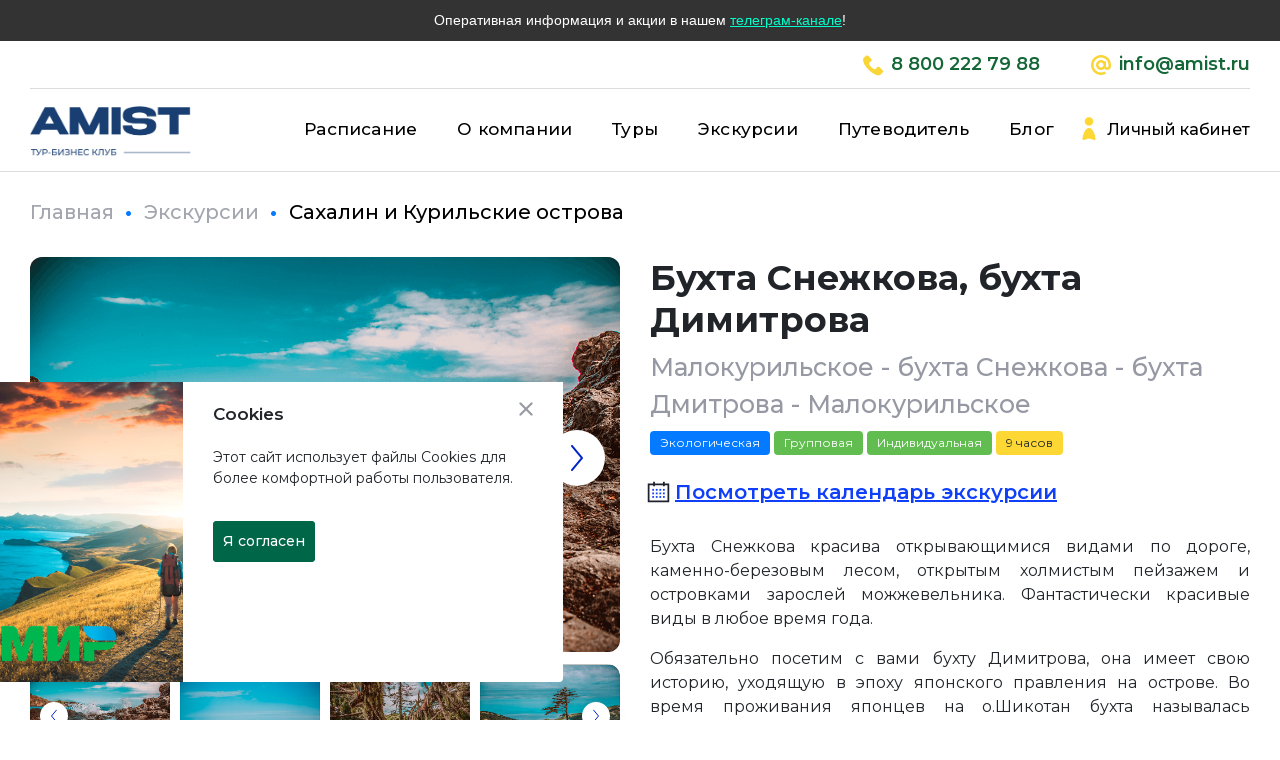

--- FILE ---
content_type: text/html; charset=UTF-8
request_url: https://amist.ru/excursion/sakhalin-i-kurilskie-ostrova/buhta-snezhkova-buhta-dimitrova
body_size: 12882
content:
<!DOCTYPE html>
<html lang="ru">
<head>
    <meta charset="UTF-8">
    <meta name="fragment" content="!">

    <meta name="viewport" content="width=device-width, initial-scale=1.0, maximum-scale=1.0, user-scalable=no">
    <meta name="theme-color" content="#003153" />

    <!--SEO BEGIN-->
        <title>Экскурсия в бухту Снежкова и бухту Димитрова на Шикотане | АМИСТ - туроператор на Сахалине</title>
        <meta name="description" content="Насладитесь невероятными пейзажами острова Шикотан вместе с местным туроператором АМИСТ! Мы отправимся в бухту Снежкова и бухту Димитрова.">
        <meta name="keywords" content="бухта снежкова, бухта димитрова, остров шикотан, бухта снежкова шикотан, бухта димитрова шикотан">
    <!--SEO END-->

    <script>
        window.BASE_STATIC_PATH = '/theme/frontend/app/build';

        window.static_path = '/theme/frontend/app/build/';
        window.image_path = 'https://amist.ru';
        window.hostname = 'https://amist.ru';
        window.api_origin = 'https://amist.ru';
        window.__webpack_public_path__ = window.static_path;
    </script>

    <!--STATIC BEGIN-->
                    <link href="/theme/frontend/app/build/css/main.css?ver=1596" type="text/css"  rel="stylesheet" />
        
        <link rel="stylesheet" href="https://stackpath.bootstrapcdn.com/bootstrap/4.1.3/css/bootstrap.min.css"
            integrity="sha384-MCw98/SFnGE8fJT3GXwEOngsV7Zt27NXFoaoApmYm81iuXoPkFOJwJ8ERdknLPMO" crossorigin="anonymous">

        <link
            href="https://fonts.googleapis.com/css?family=Montserrat:300,300i,400,400i,500,500i,600,600i,700,700i&display=swap&subset=cyrillic,cyrillic-ext,latin-ext"
            rel="stylesheet">

            <!--STATIC END-->

    <link rel="shortcut icon" type="image/png" href="/favicon.ico" />

    <script src="https://maps.googleapis.com/maps/api/js?key=AIzaSyCUOExc6gV6uYUR-PF_UbJxhZjCFGmNtYo"></script>

    <script>
        window[ 'SETTINGS' ] = {"seo":{"title":"\u042d\u043a\u0441\u043a\u0443\u0440\u0441\u0438\u044f \u0432 \u0431\u0443\u0445\u0442\u0443 \u0421\u043d\u0435\u0436\u043a\u043e\u0432\u0430 \u0438 \u0431\u0443\u0445\u0442\u0443 \u0414\u0438\u043c\u0438\u0442\u0440\u043e\u0432\u0430 \u043d\u0430 \u0428\u0438\u043a\u043e\u0442\u0430\u043d\u0435 | \u0410\u041c\u0418\u0421\u0422 - \u0442\u0443\u0440\u043e\u043f\u0435\u0440\u0430\u0442\u043e\u0440 \u043d\u0430 \u0421\u0430\u0445\u0430\u043b\u0438\u043d\u0435","keywords":"\u0431\u0443\u0445\u0442\u0430 \u0441\u043d\u0435\u0436\u043a\u043e\u0432\u0430, \u0431\u0443\u0445\u0442\u0430 \u0434\u0438\u043c\u0438\u0442\u0440\u043e\u0432\u0430, \u043e\u0441\u0442\u0440\u043e\u0432 \u0448\u0438\u043a\u043e\u0442\u0430\u043d, \u0431\u0443\u0445\u0442\u0430 \u0441\u043d\u0435\u0436\u043a\u043e\u0432\u0430 \u0448\u0438\u043a\u043e\u0442\u0430\u043d, \u0431\u0443\u0445\u0442\u0430 \u0434\u0438\u043c\u0438\u0442\u0440\u043e\u0432\u0430 \u0448\u0438\u043a\u043e\u0442\u0430\u043d","description":"\u041d\u0430\u0441\u043b\u0430\u0434\u0438\u0442\u0435\u0441\u044c \u043d\u0435\u0432\u0435\u0440\u043e\u044f\u0442\u043d\u044b\u043c\u0438 \u043f\u0435\u0439\u0437\u0430\u0436\u0430\u043c\u0438 \u043e\u0441\u0442\u0440\u043e\u0432\u0430 \u0428\u0438\u043a\u043e\u0442\u0430\u043d \u0432\u043c\u0435\u0441\u0442\u0435 \u0441 \u043c\u0435\u0441\u0442\u043d\u044b\u043c \u0442\u0443\u0440\u043e\u043f\u0435\u0440\u0430\u0442\u043e\u0440\u043e\u043c \u0410\u041c\u0418\u0421\u0422! \u041c\u044b \u043e\u0442\u043f\u0440\u0430\u0432\u0438\u043c\u0441\u044f \u0432 \u0431\u0443\u0445\u0442\u0443 \u0421\u043d\u0435\u0436\u043a\u043e\u0432\u0430 \u0438 \u0431\u0443\u0445\u0442\u0443 \u0414\u0438\u043c\u0438\u0442\u0440\u043e\u0432\u0430."},"user":null,"index_data":{"id":1,"title":"\u0413\u043b\u0430\u0432\u043d\u0430\u044f \u0441\u0442\u0440\u0430\u043d\u0438\u0446\u0430","content":[{"id":4374,"widget":"MainOfferWithSelect","value":{"title":"\u0421\u0410\u0425\u0410\u041b\u0418\u041d","subtitle":"\u0421\u0442\u0430\u043d\u044c\u0442\u0435 \u043d\u0430\u0448\u0438\u043c \u043f\u0430\u0440\u0442\u043d\u0435\u0440\u043e\u043c \u043f\u043e \u043f\u0440\u043e\u0434\u0430\u0436\u0435 \u0442\u0443\u0440\u043e\u0432 \u0438 \u044d\u043a\u0441\u043a\u0443\u0440\u0441\u0438\u0439 \u0438 \u0437\u0430\u0440\u0430\u0431\u0430\u0442\u044b\u0432\u0430\u0439\u0442\u0435 \u043a\u043e\u043c\u0438\u0441\u0441\u0438\u044e \u0434\u043e 18%","minPrice":"14888","minDate":"15.04.2023","maxDate":"15.11.2023","countryInfo":[{"title":"\u0434\u0436\u0438\u043f-\u0442\u0443\u0440\u044b","id":1},{"title":"\u0433\u0430\u0441\u0442\u0440\u043e\u043d\u043e\u043c\u0438\u0447\u0435\u0441\u043a\u0438\u0435 \u044d\u043a\u0441\u043a\u0443\u0440\u0441\u0438\u0438","id":2},{"title":"\u043f\u0440\u0438\u0440\u043e\u0434\u043d\u044b\u0435 \u043e\u0431\u044a\u0435\u043a\u0442\u044b","id":3}],"background":[3051],"show_vertical_info":true,"show_country_info":true,"show_menu":true,"background_video":[],"should_show_video":false,"title_under_banner":"\u0422\u0443\u0440\u044b \u043f\u043e \u0421\u0430\u0445\u0430\u043b\u0438\u043d\u0443 \u0438 \u041a\u0443\u0440\u0438\u043b\u044c\u0441\u043a\u0438\u043c \u043e\u0441\u0442\u0440\u043e\u0432\u0430\u043c"}},{"id":570316,"widget":"TourSlider","value":[]},{"id":520740,"widget":"ExcursionSlider","value":[]},{"id":601471,"widget":"GuideSlider","value":[]},{"id":313077,"widget":"Awards","value":{"list":[{"image":[5057],"id":1},{"image":[5058],"id":2},{"image":[5059],"id":3},{"image":[5060],"id":4},{"image":[5061],"id":5},{"image":[5062],"id":6},{"image":[5063],"id":7},{"image":[5064],"id":8},{"image":[5065],"id":9},{"image":[5066],"id":10},{"image":[5067],"id":11},{"image":[5068],"id":12},{"image":[5069],"id":13},{"image":[5070],"id":14},{"image":[5056],"id":15},{"image":[5071],"id":16},{"image":[5072],"id":17},{"image":[5073],"id":18},{"image":[5074],"id":19},{"image":[5075],"id":20},{"image":[5076],"id":21},{"image":[5077],"id":22},{"image":[5078],"id":23},{"image":[5079],"id":24}]}},{"id":465366,"widget":"Information","value":{"Title":"\u0417\u0430\u0433\u043e\u043b\u043e\u0432\u043e\u043a \u0438\u043d\u0444\u043e\u0440\u043c\u0430\u0446\u0438\u043e\u043d\u043d\u043e\u0433\u043e \u0432\u0438\u0434\u0436\u0435\u0442\u0430","text":"<p class=\"ql-align-justify\"><strong>\u041c\u044b \u2013 \u043c\u0435\u0441\u0442\u043d\u044b\u0439 \u0442\u0443\u0440\u043e\u043f\u0435\u0440\u0430\u0442\u043e\u0440 \u0441 \u043e\u043f\u044b\u0442\u043e\u043c \u0440\u0430\u0431\u043e\u0442\u044b \u0431\u043e\u043b\u0435\u0435 20 \u043b\u0435\u0442, \u0432 \u043d\u0430\u0448\u0438\u0445 \u043e\u0444\u0438\u0441\u0430\u0445 \u043d\u0430 \u0421\u0430\u0445\u0430\u043b\u0438\u043d\u0435 \u0438 \u041a\u0443\u0440\u0438\u043b\u0430\u0445 \u0442\u0440\u0443\u0434\u044f\u0442\u0441\u044f \u0438\u0441\u043a\u043b\u044e\u0447\u0438\u0442\u0435\u043b\u044c\u043d\u043e \u0436\u0438\u0442\u0435\u043b\u0438 \u0421\u0430\u0445\u0430\u043b\u0438\u043d\u0441\u043a\u043e\u0439 \u043e\u0431\u043b\u0430\u0441\u0442\u0438, \u0431\u043e\u043b\u044c\u0448\u0438\u043d\u0441\u0442\u0432\u043e \u0438\u0437 \u043a\u043e\u0442\u043e\u0440\u044b\u0445 \u043a\u043e\u0440\u0435\u043d\u043d\u044b\u0435 \u043e\u0441\u0442\u0440\u043e\u0432\u0438\u0442\u044f\u043d\u0435.<\/strong><\/p><p class=\"ql-align-justify\">\u041e\u041e\u041e \u0422\u0443\u0440-\u0431\u0438\u0437\u043d\u0435\u0441 \u043a\u043b\u0443\u0431 \u00ab\u0410\u041c\u0418\u0421\u0422\u00bb \u044f\u0432\u043b\u044f\u0435\u0442\u0441\u044f \u043a\u0440\u0443\u043f\u043d\u0435\u0439\u0448\u0438\u043c \u0442\u0443\u0440\u043e\u043f\u0435\u0440\u0430\u0442\u043e\u0440\u043e\u043c \u0421\u0430\u0445\u0430\u043b\u0438\u043d\u0441\u043a\u043e\u0439 \u043e\u0431\u043b\u0430\u0441\u0442\u0438, \u043b\u0438\u0434\u0435\u0440\u043e\u043c \u0442\u0443\u0440\u0438\u0441\u0442\u0438\u0447\u0435\u0441\u043a\u043e\u0433\u043e \u0440\u044b\u043d\u043a\u0430 \u0440\u0435\u0433\u0438\u043e\u043d\u0430. \u0412 \u043d\u0430\u0441\u0442\u043e\u044f\u0449\u0435\u0435 \u0432\u0440\u0435\u043c\u044f \u043a\u043e\u043c\u043f\u0430\u043d\u0438\u044f \u0440\u0430\u0441\u043f\u043e\u043b\u0430\u0433\u0430\u0435\u0442 \u043d\u0435\u0441\u043a\u043e\u043b\u044c\u043a\u0438\u043c\u0438 \u043e\u0444\u0438\u0441\u0430\u043c\u0438 \u2013 \u0432 \u042e\u0436\u043d\u043e-\u0421\u0430\u0445\u0430\u043b\u0438\u043d\u0441\u043a\u0435 \u0438 \u0413\u043e\u043d\u043a\u043e\u043d\u0433\u0435. \u041e\u0431\u0449\u0438\u0439 \u0448\u0442\u0430\u0442 \u0441\u043e\u0442\u0440\u0443\u0434\u043d\u0438\u043a\u043e\u0432 \u043f\u0440\u0435\u0432\u044b\u0448\u0430\u0435\u0442 10 \u0447\u0435\u043b\u043e\u0432\u0435\u043a, \u043f\u0440\u0438\u0447\u0451\u043c \u0432\u0435\u0434\u0443\u0449\u0438\u0435 \u043c\u0435\u043d\u0435\u0434\u0436\u0435\u0440\u044b \u0440\u0430\u0431\u043e\u0442\u0430\u044e\u0442 \u0432 \u043a\u043e\u043c\u043f\u0430\u043d\u0438\u0438 \u0431\u043e\u043b\u0435\u0435 10 \u043b\u0435\u0442 \u0438 \u0438\u043c\u0435\u044e\u0442 \u043c\u043d\u043e\u0433\u043e\u0447\u0438\u0441\u043b\u0435\u043d\u043d\u044b\u0435 \u043d\u0430\u0433\u0440\u0430\u0434\u044b.&nbsp;<\/p><p class=\"ql-align-justify\">\u041e\u0441\u043d\u043e\u0432\u043d\u044b\u0435 \u043d\u0430\u043f\u0440\u0430\u0432\u043b\u0435\u043d\u0438\u044f \u0434\u0435\u044f\u0442\u0435\u043b\u044c\u043d\u043e\u0441\u0442\u0438 \u043a\u043e\u043c\u043f\u0430\u043d\u0438\u0438 \u2013 \u043f\u0440\u0438\u0435\u043c \u0442\u0443\u0440\u0438\u0441\u0442\u043e\u0432 \u043d\u0430 \u0421\u0430\u0445\u0430\u043b\u0438\u043d\u0435 \u0438 \u041a\u0443\u0440\u0438\u043b\u044c\u0441\u043a\u0438\u0445 \u043e\u0441\u0442\u0440\u043e\u0432\u0430\u0445, \u0432\u044b\u0435\u0437\u0434\u043d\u043e\u0439 \u0442\u0443\u0440\u0438\u0437\u043c \u0432 \u0410\u0437\u0438\u0430\u0442\u0441\u043a\u043e-\u0422\u0438\u0445\u043e\u043e\u043a\u0435\u0430\u043d\u0441\u043a\u0438\u0439 \u0440\u0435\u0433\u0438\u043e\u043d \u0438 \u043f\u043e \u0420\u043e\u0441\u0441\u0438\u0438.<\/p><p class=\"ql-align-justify\">\u041a\u0430\u043a \u043f\u0440\u0438\u043d\u0438\u043c\u0430\u044e\u0449\u0430\u044f \u0441\u0442\u043e\u0440\u043e\u043d\u0430 \u0432 \u0442\u0443\u0440\u0430\u0445 \u043d\u0430 \u0421\u0430\u0445\u0430\u043b\u0438\u043d \u0438 \u041a\u0443\u0440\u0438\u043b\u044c\u0441\u043a\u0438\u0435 \u043e\u0441\u0442\u0440\u043e\u0432\u0430, \u0422\u0443\u0440-\u0431\u0438\u0437\u043d\u0435\u0441 \u043a\u043b\u0443\u0431 \u00ab\u0410\u041c\u0418\u0421\u0422\u00bb \u0438\u043c\u0435\u0435\u0442 \u043c\u043d\u043e\u0433\u043e\u0447\u0438\u0441\u043b\u0435\u043d\u043d\u044b\u0435 \u043e\u0442\u0437\u044b\u0432\u044b \u0438 \u043d\u0430\u0433\u0440\u0430\u0434\u044b \u043a\u0430\u043a \u043e\u0442 \u0447\u0430\u0441\u0442\u043d\u044b\u0445 \u0442\u0443\u0440\u0438\u0441\u0442\u043e\u0432, \u0442\u0430\u043a \u0438 \u043e\u0442 \u0431\u043e\u043b\u044c\u0448\u0438\u0445 \u043a\u043e\u0440\u043f\u043e\u0440\u0430\u0446\u0438\u0439 \u0438 \u0430\u0434\u043c\u0438\u043d\u0438\u0441\u0442\u0440\u0430\u0442\u0438\u0432\u043d\u044b\u0445 \u0441\u0442\u0440\u0443\u043a\u0442\u0443\u0440 \u0441\u0442\u0440\u0430\u043d\u044b.<\/p><p class=\"ql-align-justify\">\u0412\u044b \u043c\u043e\u0436\u0435\u0442\u0435 \u043e\u0441\u0443\u0449\u0435\u0441\u0442\u0432\u0438\u0442\u044c \u0441 \u043d\u0430\u043c\u0438 \u043c\u043d\u043e\u0433\u043e\u0434\u043d\u0435\u0432\u043d\u044b\u0435 \u0442\u0443\u0440\u044b \u0438 \u044d\u043a\u0441\u043a\u0443\u0440\u0441\u0438\u0438 \u0432 \u0440\u0430\u043c\u043a\u0430\u0445 \u043e\u0434\u043d\u043e\u0433\u043e \u0434\u043d\u044f \u0432 \u043b\u044e\u0431\u043e\u0435 \u0432\u0440\u0435\u043c\u044f \u0433\u043e\u0434\u0430.<\/p>","img_desktop":[],"img_mobile":[],"title":"\u041e \u043a\u043e\u043c\u043f\u0430\u043d\u0438\u0438"}},{"id":454366,"widget":"OurTeam","value":[{"photo":[5083],"name":"\u0418\u043f\u0430\u0442\u043e\u0432\u0430 \u0422\u0430\u0442\u044c\u044f\u043d\u0430 \u041d\u0438\u043a\u043e\u043b\u0430\u0435\u0432\u043d\u0430","position":"\u0413\u0435\u043d\u0435\u0440\u0430\u043b\u044c\u043d\u044b\u0439 \u0434\u0438\u0440\u0435\u043a\u0442\u043e\u0440 \u043a\u043e\u043c\u043f\u0430\u043d\u0438\u0438","info":"\u0420\u0430\u0431\u043e\u0442\u0430\u0435\u0442 \u0432 \u043a\u043e\u043c\u043f\u0430\u043d\u0438\u0438 \u0441\u043e \u0434\u043d\u044f \u043e\u0441\u043d\u043e\u0432\u0430\u043d\u0438\u044f. \u0417\u0430\u043d\u0438\u043c\u0430\u0435\u0442\u0441\u044f \u0440\u0430\u0437\u0440\u0430\u0431\u043e\u0442\u043a\u043e\u0439 \u0438 \u043e\u0440\u0433\u0430\u043d\u0438\u0437\u0430\u0446\u0438\u0435\u0439 \u0441\u0431\u043e\u0440\u043d\u044b\u0445 \u0438 \u0438\u043d\u0434\u0438\u0432\u0438\u0434\u0443\u0430\u043b\u044c\u043d\u044b\u0445 \u0442\u0443\u0440\u043e\u0432 \u043f\u043e \u042e\u0436\u043d\u044b\u043c \u041a\u0443\u0440\u0438\u043b\u044c\u0441\u043a\u0438\u043c \u043e\u0441\u0442\u0440\u043e\u0432\u0430\u043c. \u0412\u0435\u0434\u0435\u0442 \u0430\u0434\u043c\u0438\u043d\u0438\u0441\u0442\u0440\u0430\u0442\u0438\u0432\u043d\u0443\u044e \u0440\u0430\u0431\u043e\u0442\u0443 \u0432 \u0434\u043e\u043b\u0436\u043d\u043e\u0441\u0442\u0438 \u0440\u0443\u043a\u043e\u0432\u043e\u0434\u0438\u0442\u0435\u043b\u044f \u043a\u043e\u043c\u043f\u0430\u043d\u0438\u0438.","id":1},{"photo":[5084],"name":"\u041c\u043e\u0440\u043e\u0437 \u0415\u043b\u0435\u043d\u0430 \u0421\u0435\u0440\u0433\u0435\u0435\u0432\u043d\u0430","position":"\u0410\u0433\u0435\u043d\u0442 \u043f\u043e \u0431\u0440\u043e\u043d\u0438\u0440\u043e\u0432\u0430\u043d\u0438\u044e \u0438 \u043f\u0440\u043e\u0434\u0430\u0436\u0435 \u0430\u0432\u0438\u0430\u0446\u0438\u043e\u043d\u043d\u044b\u0445 \u043f\u0435\u0440\u0435\u0432\u043e\u0437\u043e\u043a","info":"\u0420\u0430\u0431\u043e\u0442\u0430\u0435\u0442 \u0432 \u043a\u043e\u043c\u043f\u0430\u043d\u0438\u0438 \u0441 2015 \u0433\u043e\u0434\u0430. \u0417\u0430\u043d\u0438\u043c\u0430\u0435\u0442\u0441\u044f \u0431\u0440\u043e\u043d\u0438\u0440\u043e\u0432\u0430\u043d\u0438\u0435\u043c \u0438 \u043e\u0444\u043e\u0440\u043c\u043b\u0435\u043d\u0438\u0435\u043c \u0430\u0432\u0438\u0430\u0431\u0438\u043b\u0435\u0442\u043e\u0432. \u041a\u043e\u043d\u0441\u0443\u043b\u044c\u0442\u0438\u0440\u0443\u0435\u0442 \u043f\u043e \u043f\u043e\u0434\u0431\u043e\u0440\u0443 \u043c\u0430\u0440\u0448\u0440\u0443\u0442\u043e\u0432 \u0434\u043b\u044f \u0430\u0432\u0438\u0430\u043f\u0435\u0440\u0435\u043b\u0435\u0442\u0430, \u043e\u0444\u043e\u0440\u043c\u043b\u0435\u043d\u0438\u0435 \u0430\u0432\u0438\u0430\u043f\u0435\u0440\u0435\u0432\u043e\u0437\u043a\u0438 \u043f\u043e \u043c\u0430\u043a\u0441\u0438\u043c\u0430\u043b\u044c\u043d\u043e \u0432\u044b\u0433\u043e\u0434\u043d\u044b\u043c \u0442\u0430\u0440\u0438\u0444\u0430\u043c \u0438 \u0438\u043d\u0434\u0438\u0432\u0438\u0434\u0443\u0430\u043b\u044c\u043d\u044b\u0439 \u043f\u043e\u0434\u0445\u043e\u0434 \u043a \u043a\u0430\u0436\u0434\u043e\u043c\u0443 \u043a\u043b\u0438\u0435\u043d\u0442\u0443.","id":2},{"photo":[5085],"name":"\u0421\u0430\u0443\u0442\u0447\u0435\u043d\u043a\u043e\u0432\u0430 \u0422\u0430\u0442\u044c\u044f\u043d\u0430 \u0410\u043d\u0430\u0442\u043e\u043b\u044c\u0435\u0432\u043d\u0430","position":"\u041c\u0435\u043d\u0435\u0434\u0436\u0435\u0440 \u043f\u043e \u0432\u044a\u0435\u0437\u0434\u043d\u043e\u043c\u0443, \u0432\u043d\u0443\u0442\u0440\u0435\u043d\u043d\u0435\u043c\u0443 \u0438 \u0434\u0435\u0442\u0441\u043a\u043e\u043c\u0443 \u0442\u0443\u0440\u0438\u0437\u043c\u0443","info":"\u0417\u0430\u043d\u0438\u043c\u0430\u0435\u0442\u0441\u044f \u0440\u0430\u0437\u0440\u0430\u0431\u043e\u0442\u043a\u043e\u0439 \u0438 \u043e\u0440\u0433\u0430\u043d\u0438\u0437\u0430\u0446\u0438\u0435\u0439 \u0442\u0443\u0440\u043e\u0432 \u043f\u043e \u0421\u0430\u0445\u0430\u043b\u0438\u043d\u0443 \u0434\u043b\u044f \u0438\u043d\u0434\u0438\u0432\u0438\u0434\u0443\u0430\u043b\u044c\u043d\u044b\u0445 \u0438 \u043a\u043e\u0440\u043f\u043e\u0440\u0430\u0442\u0438\u0432\u043d\u044b\u0445 \u043a\u043b\u0438\u0435\u043d\u0442\u043e\u0432. \u0420\u0430\u0431\u043e\u0442\u0430\u0435\u0442 \u043f\u043e \u043f\u0440\u043e\u0435\u043a\u0442\u0443 \u0434\u043b\u044f \u0434\u0435\u0442\u0435\u0439 \u201c\u041c\u043e\u044f \u0420\u043e\u0441\u0441\u0438\u044f\u201d, \u0441\u043e\u0437\u0434\u0430\u0435\u0442 \u0441\u043b\u043e\u0436\u043d\u044b\u0435 \u0430\u0432\u0442\u043e\u0440\u0441\u043a\u0438\u0435 \u0442\u0443\u0440\u044b \u043f\u043e \u0421\u0430\u0445\u0430\u043b\u0438\u043d\u0443. \u041f\u0430\u0440\u0430\u043b\u043b\u0435\u043b\u044c\u043d\u043e \u0432\u0435\u0434\u0435\u0442 \u044d\u043a\u0441\u043a\u0443\u0440\u0441\u0438\u043e\u043d\u043d\u0443\u044e \u0434\u0435\u044f\u0442\u0435\u043b\u044c\u043d\u043e\u0441\u0442\u044c.","id":3}]},{"id":427944,"widget":"TwoNews","value":[]}],"seo_alias":"index","seo_title":"\u0421\u0430\u0445\u0430\u043b\u0438\u043d","seo_keywords":"\u0421\u0430\u0445\u0430\u043b\u0438\u043d, \u041a\u0443\u0440\u0438\u043b\u044c\u0441\u043a\u0438\u0435 \u043e\u0441\u0442\u0440\u043e\u0432\u0430, \u043e.\u0418\u0442\u0443\u0440\u0443\u043f, \u043e.\u041a\u0443\u043d\u0430\u0448\u0438\u0440, \u043e.\u0428\u0438\u043a\u043e\u0442\u0430\u043d","seo_description":"\u041c\u044b - \u043c\u0435\u0441\u0442\u043d\u044b\u0439 \u0442\u0443\u0440\u043e\u043f\u0435\u0440\u0430\u0442\u043e\u0440 \u0441 \u043e\u043f\u044b\u0442\u043e\u043c \u0440\u0430\u0431\u043e\u0442\u044b \u0431\u043e\u043b\u0435\u0435 20 \u043b\u0435\u0442, \u0432 \u043d\u0430\u0448\u0438\u0445 \u043e\u0444\u0438\u0441\u0430\u0445 \u043d\u0430 \u0421\u0430\u0445\u0430\u043b\u0438\u043d\u0435 \u0438 \u041a\u0443\u0440\u0438\u043b\u0430\u0445 \u0442\u0440\u0443\u0434\u044f\u0442\u0441\u044f \u0438\u0441\u043a\u043b\u044e\u0447\u0438\u0442\u0435\u043b\u044c\u043d\u043e \u0436\u0438\u0442\u0435\u043b\u0438 \u0421\u0430\u0445\u0430\u043b\u0438\u043d\u0441\u043a\u043e\u0439 \u043e\u0431\u043b\u0430\u0441\u0442\u0438, \u0431\u043e\u043b\u044c\u0448\u0438\u043d\u0441\u0442\u0432\u043e \u0438\u0437 \u043a\u043e\u0442\u043e\u0440\u044b\u0445 \u043a\u043e\u0440\u0435\u043d\u043d\u044b\u0435 \u043e\u0441\u0442\u0440\u043e\u0432\u0438\u0442\u044f\u043d\u0435.","status_id":1,"meta":"","date_create":"2019-07-10 19:10:19","date_update":"2025-11-30 10:26:48","deleted":false,"template_id":0,"sub_template_id":0},"dictionary":{"tour_type":[{"id":1,"label":"\u041e\u0431\u0440\u0430\u0437\u043e\u0432\u0430\u0442\u0435\u043b\u044c\u043d\u044b\u0439"},{"id":2,"label":"\u042d\u043a\u0441\u043a\u0443\u0440\u0441\u0438\u043e\u043d\u043d\u044b\u0439"},{"id":4,"label":"\u041e\u0437\u0434\u043e\u0440\u043e\u0432\u0438\u0442\u0435\u043b\u044c\u043d\u044b\u0439"},{"id":5,"label":"\u042d\u043a\u0441\u0442\u0440\u0435\u043c\u0430\u043b\u044c\u043d\u044b\u0439"},{"id":6,"label":"\u0410\u043a\u0442\u0438\u0432\u043d\u044b\u0439 \u043e\u0442\u0434\u044b\u0445"},{"id":7,"label":"\u041f\u043b\u044f\u0436\u043d\u044b\u0439 \u043e\u0442\u0434\u044b\u0445"},{"id":8,"label":"\u041f\u0435\u0448\u0438\u0435"},{"id":9,"label":"\u041d\u0430 \u0430\u0432\u0442\u043e\u0431\u0443\u0441\u0435"}],"tour_category":[{"id":1,"label":"\u0413\u0440\u0443\u043f\u043f\u043e\u0432\u043e\u0439"},{"id":2,"label":"\u0418\u043d\u0434\u0438\u0432\u0438\u0434\u0443\u0430\u043b\u044c\u043d\u044b\u0439"}],"country":[{"id":1,"label":"\u0421\u0430\u0445\u0430\u043b\u0438\u043d \u0438 \u041a\u0443\u0440\u0438\u043b\u044c\u0441\u043a\u0438\u0435 \u043e\u0441\u0442\u0440\u043e\u0432\u0430","alias":"sakhalin-i-kurilskie-ostrova","flag":[{"id":620,"url":"\/pic\/e91a284658e5b99aa4ea98516ac5ddbe.png"}]},{"id":34,"label":"\u042f\u0440\u043a\u0430\u044f \u0437\u0438\u043c\u0430 \u043d\u0430 \u0421\u0430\u0445\u0430\u043b\u0438\u043d\u0435 ","alias":"yarkaya-zima-na-sahaline","flag":[{"id":4133,"url":"\/pic\/05e4362a82ebc7bd655a04c851c19c0f.png"}]}],"excursion_type":[{"id":4,"label":"\u0423\u0447\u0435\u0431\u043d\u0430\u044f"},{"id":5,"label":"\u041f\u0440\u043e\u0433\u0443\u043b\u043e\u0447\u043d\u0430\u044f"},{"id":6,"label":"\u041a\u043e\u043d\u0446\u0435\u0440\u0442\u043d\u0430\u044f"},{"id":7,"label":"\u041e\u0431\u0437\u043e\u0440\u043d\u0430\u044f"},{"id":11,"label":"\u0421\u0435\u043c\u0435\u0439\u043d\u0430\u044f"},{"id":12,"label":"\u041e\u0442\u0434\u044b\u0445"},{"id":13,"label":"\u041e\u0442\u0434\u044b\u0445 \u0434\u043b\u044f \u0434\u0435\u0442\u0435\u0439"},{"id":14,"label":"\u042d\u043a\u043e\u043b\u043e\u0433\u0438\u0447\u0435\u0441\u043a\u0430\u044f"},{"id":15,"label":"\u0421\u0435\u043c\u0435\u0439\u043d\u0430\u044f"},{"id":16,"label":"\u0414\u0436\u0438\u043f \u0442\u0443\u0440"},{"id":18,"label":"\u041c\u043e\u0440\u0441\u043a\u0430\u044f"},{"id":19,"label":"\u0412\u043e\u0437\u0434\u0443\u0448\u043d\u0430\u044f"},{"id":20,"label":"\u0413\u0430\u0441\u0442\u0440\u043e\u043d\u043e\u043c\u0438\u044f"},{"id":21,"label":"\u0410\u043a\u0442\u0438\u0432\u043d\u044b\u0439 \u043e\u0442\u0434\u044b\u0445"},{"id":22,"label":"\u0420\u044b\u0431\u0430\u043b\u043a\u0430"}],"transportation_type":[{"id":6,"label":"\u0413\u0440\u0443\u043f\u043f\u043e\u0432\u0430\u044f"},{"id":7,"label":"\u0418\u043d\u0434\u0438\u0432\u0438\u0434\u0443\u0430\u043b\u044c\u043d\u0430\u044f"}],"sight_type":[{"id":1,"label":"\u041c\u0435\u0441\u0442\u043e"},{"id":2,"label":"\u0421\u043e\u0431\u044b\u0442\u0438\u0435"}],"sight_subtype":{"2":[{"id":1,"label":"\u0412\u044b\u0441\u0442\u0430\u0432\u043a\u0430"},{"id":2,"label":"\u041f\u0440\u0435\u0434\u0441\u0442\u0430\u0432\u043b\u0435\u043d\u0438\u0435"},{"id":3,"label":"\u0424\u0435\u0441\u0442\u0438\u0432\u0430\u043b\u044c"},{"id":4,"label":"\u041f\u0440\u0430\u0437\u0434\u043d\u0438\u043a"}],"1":[{"id":1,"label":"\u041c\u0443\u0437\u0435\u0439"},{"id":2,"label":"\u041f\u0430\u0440\u043a"},{"id":3,"label":"\u0414\u0432\u043e\u0440\u0435\u0446"},{"id":4,"label":"\u041f\u0430\u043c\u044f\u0442\u043d\u0438\u043a"},{"id":5,"label":"\u0420\u0430\u0439\u043e\u043d"},{"id":6,"label":"\u041f\u0440\u0438\u0440\u043e\u0434\u043d\u0430\u044f \u0434\u043e\u0441\u0442\u043e\u043f\u0440\u0438\u043c\u0435\u0447\u0430\u0442\u0435\u043b\u044c\u043d\u043e\u0441\u0442\u044c"},{"id":7,"label":"\u0421\u043e\u043e\u0440\u0443\u0436\u0435\u043d\u0438\u0435"}]},"news_tag":[{"id":1,"label":"\u041e \u043a\u043e\u043c\u043f\u0430\u043d\u0438\u0438"},{"id":2,"label":"\u0421\u043e\u0431\u044b\u0442\u0438\u044f"},{"id":3,"label":"\u0424\u043e\u0442\u043e\/\u0412\u0438\u0434\u0435\u043e \u043e\u0442\u0447\u0435\u0442\u044b"},{"id":5,"label":"\u041d\u0430\u0448 \u0431\u043b\u043e\u0433"}],"order_type":[{"id":1,"label":"\u0422\u0443\u0440"},{"id":2,"label":"\u042d\u043a\u0441\u043a\u0443\u0440\u0441\u0438\u044f"},{"id":3,"label":"\u0414\u043e\u0441\u0442\u043e\u043f\u0440\u0438\u043c\u0435\u0447\u0430\u0442\u0435\u043b\u044c\u043d\u043e\u0441\u0442\u044c"},{"id":4,"label":"\u0422\u0440\u0430\u043d\u0441\u0444\u0435\u0440"}],"order_status":[{"id":1,"label":"\u041d\u043e\u0432\u044b\u0439"},{"id":2,"label":"\u0412 \u043e\u0431\u0440\u0430\u0431\u043e\u0442\u043a\u0435"},{"id":3,"label":"\u0422\u0440\u0435\u0431\u0443\u0435\u0442 \u0438\u0437\u043c\u0435\u043d\u0435\u043d\u0438\u0439"},{"id":4,"label":"\u041f\u043e\u0434\u0442\u0432\u0435\u0440\u0436\u0434\u0435\u043d\u0430"},{"id":5,"label":"\u0418\u0441\u043f\u043e\u043b\u043d\u0435\u043d"},{"id":6,"label":"\u041e\u0442\u043c\u0435\u043d\u0435\u043d\u0430"},{"id":7,"label":"\u0418\u0437\u043c\u0435\u043d\u0435\u043d\u0438\u044f \u0432\u043d\u0435\u0441\u0435\u043d\u044b"},{"id":8,"label":"\u0417\u0430\u044f\u0432\u043a\u0430 \u0437\u0430\u043f\u043e\u043b\u043d\u044f\u0435\u0442\u0441\u044f"}],"payment_status":[{"id":1,"label":"\u041e\u0436\u0438\u0434\u0430\u0435\u0442 \u043e\u043f\u043b\u0430\u0442\u044b"},{"id":2,"label":"\u0427\u0430\u0441\u0442\u0438\u0447\u043d\u043e \u043e\u043f\u043b\u0430\u0447\u0435\u043d"},{"id":5,"label":"\u0421\u0447\u0435\u0442 \u0432\u044b\u0441\u0442\u0430\u0432\u043b\u0435\u043d"},{"id":6,"label":"\u041e\u043f\u043b\u0430\u0442\u0430 \u043e\u0442\u043c\u0435\u043d\u0435\u043d\u0430"},{"id":3,"label":"\u041e\u043f\u043b\u0430\u0447\u0435\u043d"},{"id":4,"label":"\u041f\u0440\u043e\u0431\u043b\u0435\u043c\u0430 \u0441 \u043e\u043f\u043b\u0430\u0442\u043e\u0439"},{"id":7,"label":"\u0417\u0430\u043f\u0440\u043e\u0448\u0435\u043d \u0441\u0447\u0451\u0442"}],"currency":[{"id":1,"title":"\u0420\u0443\u0431\u043b\u0438","short_title":"\u0440\u0443\u0431.","default":1},{"id":2,"title":"\u0414\u043e\u043b\u043b\u0430\u0440\u044b","short_title":"$","default":0},{"id":3,"title":"\u0423.\u0415.","short_title":"","default":0}],"tour_price_type":[{"id":0,"label":"\u041e\u0434\u043d\u043e\u043c\u0435\u0441\u0442\u043d\u0430\u044f \u0432\u0437\u0440\u043e\u0441\u043b\u0430\u044f"},{"id":1,"label":"\u0414\u0432\u0443\u0445\u043c\u0435\u0441\u0442\u043d\u0430\u044f \u0432\u0437\u0440\u043e\u0441\u043b\u0430\u044f"},{"id":2,"label":"\u0420\u0435\u0431\u0451\u043d\u043e\u043a \u0434\u043e 12 \u043b\u0435\u0442"}],"provider_type":[{"id":1,"label":"\u0420\u0430\u0437\u043c\u0435\u0449\u0435\u043d\u0438\u0435"},{"id":4,"label":"\u041d\u0430\u0437\u0435\u043c\u043d\u044b\u0439 \u0442\u0440\u0430\u043d\u0441\u043f\u043e\u0440\u0442"},{"id":5,"label":"\u0412\u043e\u0437\u0434\u0443\u0448\u043d\u044b\u0439 \u0442\u0440\u0430\u043d\u0441\u043f\u043e\u0440\u0442"},{"id":6,"label":"\u041c\u043e\u0440\u0441\u043a\u043e\u0439 \u0442\u0440\u0430\u043d\u0441\u043f\u043e\u0440\u0442"}],"provider_subtype":[{"id":1,"label":"\u041e\u0442\u0435\u043b\u044c","type_id":1},{"id":2,"label":"\u0413\u043e\u0441\u0442\u0438\u043d\u0438\u0446\u0430","type_id":1},{"id":3,"label":"\u0421\u0430\u043d\u0430\u0442\u043e\u0440\u0438\u0439","type_id":1},{"id":4,"label":"\u0410\u0432\u0438\u0430\u043f\u0435\u0440\u0435\u043b\u0435\u0442","type_id":5},{"id":5,"label":"\u0425\u043e\u0441\u0442\u0435\u043b","type_id":1},{"id":6,"label":"\u0410\u0432\u0442\u043e\u0431\u0443\u0441","type_id":4},{"id":7,"label":"\u041c\u0438\u043a\u0440\u043e\u0430\u0432\u0442\u043e\u0431\u0443\u0441","type_id":4},{"id":8,"label":"\u0421\u0430\u043c\u043e\u043b\u0435\u0442","type_id":5},{"id":9,"label":"\u041f\u0430\u0440\u043e\u043c","type_id":6},{"id":10,"label":"\u0422\u0435\u043f\u043b\u043e\u0445\u043e\u0434","type_id":6},{"id":11,"label":"\u0414\u0436\u0438\u043f","type_id":4},{"id":12,"label":"\u041f\u043e\u0435\u0437\u0434                         ","type_id":4}]},"not_found_data":{"id":26,"title":"404","content":[{"id":190402,"widget":"Error","value":{"title":"404","message":"\u0421\u0442\u0440\u0430\u043d\u0438\u0446\u0430, \u043a\u043e\u0442\u043e\u0440\u0443\u044e \u0412\u044b \u0438\u0449\u0435\u0442\u0435, \u043d\u0435 \u043c\u043e\u0436\u0435\u0442 \u0431\u044b\u0442\u044c \u043d\u0430\u0439\u0434\u0435\u043d\u0430. \u0412\u043e\u0437\u043c\u043e\u0436\u043d\u043e, \u043e\u043d\u0430 \u0431\u044b\u043b\u0430 \u043f\u0435\u0440\u0435\u043d\u0435\u0441\u0435\u043d\u0430 \u0438\u043b\u0438 \u0443\u0434\u0430\u043b\u0435\u043d\u0430. \u0412\u044b \u043c\u043e\u0436\u0435\u0442\u0435 \u043f\u0435\u0440\u0435\u0439\u0442\u0438 \u043d\u0430 \u0433\u043b\u0430\u0432\u043d\u0443\u044e \u0441\u0442\u0440\u0430\u043d\u0438\u0446\u0443 \u043f\u043e \u043a\u043b\u0438\u043a\u0443 \u043d\u0430 \u043a\u043d\u043e\u043f\u043a\u0443.","button_text":"\u041f\u0435\u0440\u0435\u0439\u0442\u0438 \u043d\u0430 \u0433\u043b\u0430\u0432\u043d\u0443\u044e","button_link":"\/index"}}],"seo_alias":"404","seo_title":"404","seo_keywords":"404","seo_description":"404","status_id":1,"meta":"","date_create":"2021-08-24 18:39:06","date_update":"2022-03-01 07:41:17","deleted":true,"template_id":0,"sub_template_id":0},"system_settings":{"seo":{"mainpage":{"title":"\u0422\u0443\u0440\u044b \u043d\u0430 \u0421\u0430\u0445\u0430\u043b\u0438\u043d \u0438 \u041a\u0443\u0440\u0438\u043b\u044c\u0441\u043a\u0438\u0435 \u043e\u0441\u0442\u0440\u043e\u0432\u0430 | \u0410\u041c\u0418\u0421\u0422 - \u0442\u0443\u0440\u043e\u043f\u0435\u0440\u0430\u0442\u043e\u0440 \u043d\u0430 \u0421\u0430\u0445\u0430\u043b\u0438\u043d\u0435","description":"\u041c\u044b \u2013 \u0442\u0443\u0440\u043e\u043f\u0435\u0440\u0430\u0442\u043e\u0440 \u0441 \u043e\u043f\u044b\u0442\u043e\u043c \u0440\u0430\u0431\u043e\u0442\u044b \u0431\u043e\u043b\u0435\u0435 20 \u043b\u0435\u0442, \u0432 \u043d\u0430\u0448\u0438\u0445 \u043e\u0444\u0438\u0441\u0430\u0445 \u043d\u0430 \u0421\u0430\u0445\u0430\u043b\u0438\u043d\u0435 \u0438 \u041a\u0443\u0440\u0438\u043b\u0430\u0445 \u0442\u0440\u0443\u0434\u044f\u0442\u0441\u044f \u0438\u0441\u043a\u043b\u044e\u0447\u0438\u0442\u0435\u043b\u044c\u043d\u043e \u0436\u0438\u0442\u0435\u043b\u0438 \u0421\u0430\u0445\u0430\u043b\u0438\u043d\u0441\u043a\u043e\u0439 \u043e\u0431\u043b\u0430\u0441\u0442\u0438, \u0431\u043e\u043b\u044c\u0448\u0438\u043d\u0441\u0442\u0432\u043e \u0438\u0437 \u043a\u043e\u0442\u043e\u0440\u044b\u0445 \u043a\u043e\u0440\u0435\u043d\u043d\u044b\u0435 \u043e\u0441\u0442\u0440\u043e\u0432\u0438\u0442\u044f\u043d\u0435.","keywords":"\u0441\u0430\u0445\u0430\u043b\u0438\u043d \u0442\u0443\u0440, \u0441\u0430\u0445\u0430\u043b\u0438\u043d \u0442\u0443\u0440\u044b, \u0442\u0443\u0440\u044b \u043d\u0430 \u0441\u0430\u0445\u0430\u043b\u0438\u043d, \u0442\u0443\u0440\u044b \u043a\u0443\u0440\u0438\u043b\u044c\u0441\u043a\u0438\u0435 \u043e\u0441\u0442\u0440\u043e\u0432\u0430, \u043a\u0443\u0440\u0438\u043b\u044b \u0442\u0443\u0440\u044b, \u0442\u0443\u0440\u044b \u043d\u0430 \u043a\u0443\u0440\u0438\u043b\u044c\u0441\u043a\u0438\u0435 \u043e\u0441\u0442\u0440\u043e\u0432\u0430, \u0441\u0430\u0445\u0430\u043b\u0438\u043d \u0442\u0443\u0440\u043e\u043f\u0435\u0440\u0430\u0442\u043e\u0440, \u0442\u0443\u0440\u043e\u043f\u0435\u0440\u0430\u0442\u043e\u0440\u044b \u0441\u0430\u0445\u0430\u043b\u0438\u043d\u0430, \u0442\u0443\u0440\u044b \u043d\u0430 \u0441\u0430\u0445\u0430\u043b\u0438\u043d 2025, \u0442\u0443\u0440 \u043d\u0430 \u043e\u0441\u0442\u0440\u043e\u0432 \u0441\u0430\u0445\u0430\u043b\u0438\u043d, \u0442\u0443\u0440\u044b \u043d\u0430 \u043a\u0443\u0440\u0438\u043b\u044c\u0441\u043a\u0438\u0435 \u043e\u0441\u0442\u0440\u043e\u0432\u0430 2025, \u043a\u0443\u0440\u0438\u043b\u044b \u043e\u0442\u0434\u044b\u0445, \u043a\u0443\u0440\u0438\u043b\u044c\u0441\u043a\u0438\u0435 \u043e\u0441\u0442\u0440\u043e\u0432\u0430 \u0442\u0443\u0440\u044b \u0446\u0435\u043d\u044b, \u043e\u0442\u0434\u044b\u0445 \u043d\u0430 \u043a\u0443\u0440\u0438\u043b\u044c\u0441\u043a\u0438\u0445 \u043e\u0441\u0442\u0440\u043e\u0432\u0430\u0445, \u0442\u0443\u0440\u0444\u0438\u0440\u043c\u044b \u043d\u0430 \u0441\u0430\u0445\u0430\u043b\u0438\u043d\u0435"},"news":{"title":"\u041d\u043e\u0432\u043e\u0441\u0442\u0438 \u0442\u0443\u0440\u043e\u043f\u0435\u0440\u0430\u0442\u043e\u0440\u0430 \u0410\u041c\u0418\u0421\u0422 - \u043f\u0443\u0442\u0435\u0448\u0435\u0441\u0442\u0432\u0438\u044f \u043f\u043e \u0421\u0430\u0445\u0430\u043b\u0438\u043d\u0443 \u0438 \u041a\u0443\u0440\u0438\u043b\u0430\u043c","description":"\u0420\u0430\u0441\u0441\u043a\u0430\u0437\u044b\u0432\u0430\u0435\u043c \u043f\u0440\u043e \u0438\u043d\u0442\u0435\u0440\u0435\u0441\u043d\u044b\u0435 \u0441\u043e\u0431\u044b\u0442\u0438\u044f \u043e \u043f\u0443\u0442\u0435\u0448\u0435\u0441\u0442\u0432\u0438\u044f\u0445 \u0438 \u0436\u0438\u0437\u043d\u0438 \u043d\u0430\u0448\u0435\u0433\u043e \u043a\u043b\u0443\u0431\u0430","keywords":"\u0421\u0430\u0445\u0430\u043b\u0438\u043d \u0438 \u041a\u0443\u0440\u0438\u043b\u044b, \u043d\u043e\u0432\u043e\u0441\u0442\u0438, \u043f\u0443\u0442\u0435\u0448\u0435\u0441\u0442\u0432\u0438\u044f \u043f\u043e \u0421\u0430\u0445\u0430\u043b\u0438\u043d\u0443"},"tours":{"title":"\u0422\u0443\u0440\u044b \u043f\u043e \u0421\u0430\u0445\u0430\u043b\u0438\u043d\u0443 \u0438 \u041a\u0443\u0440\u0438\u043b\u044c\u0441\u043a\u0438\u043c \u043e\u0441\u0442\u0440\u043e\u0432\u0430\u043c | \u0410\u041c\u0418\u0421\u0422 - \u0442\u0443\u0440\u043e\u043f\u0435\u0440\u0430\u0442\u043e\u0440 \u043d\u0430 \u0421\u0430\u0445\u0430\u043b\u0438\u043d\u0435","description":"\u0421\u0430\u0445\u0430\u043b\u0438\u043d\u0441\u043a\u0438\u0439 \u0442\u0443\u0440\u043e\u043f\u0435\u0440\u0430\u0442\u043e\u0440 \u0410\u043c\u0438\u0441\u0442 \u043f\u0440\u0435\u0434\u043b\u0430\u0433\u0430\u0435\u0442 \u043e\u0442\u043f\u0440\u0430\u0432\u0438\u0442\u044c\u0441\u044f \u0432 \u043d\u0435\u0437\u0430\u0431\u044b\u0432\u0430\u0435\u043c\u043e\u0435 \u043f\u0443\u0442\u0435\u0448\u0435\u0441\u0442\u0432\u0438\u0435 \u043f\u043e \u0421\u0430\u0445\u0430\u043b\u0438\u043d\u0443 \u0438 \u041a\u0443\u0440\u0438\u043b\u044c\u0441\u043a\u0438\u043c \u043e\u0441\u0442\u0440\u043e\u0432\u0430\u043c!","keywords":"\u0442\u0443\u0440 \u043d\u0430 \u0441\u0430\u0445\u0430\u043b\u0438\u043d, \u043a\u0443\u043f\u0438\u0442\u044c \u0442\u0443\u0440 \u043d\u0430 \u0441\u0430\u0445\u0430\u043b\u0438\u043d, \u0442\u0443\u0440 \u043d\u0430 \u0441\u0430\u0445\u0430\u043b\u0438\u043d \u043b\u0435\u0442\u043e\u043c, \u0440\u044b\u0431\u043e\u043b\u043e\u0432\u043d\u044b\u0439 \u0442\u0443\u0440 \u043d\u0430 \u0441\u0430\u0445\u0430\u043b\u0438\u043d, \u0442\u0443\u0440 \u043d\u0430 \u0441\u0430\u0445\u0430\u043b\u0438\u043d \u0438 \u0438\u0442\u0443\u0440\u0443\u043f, \u0430\u0432\u0442\u043e\u0440\u0441\u043a\u0438\u0439 \u0442\u0443\u0440 \u043d\u0430 \u0441\u0430\u0445\u0430\u043b\u0438\u043d, \u0442\u0443\u0440 \u043d\u0430 \u0441\u0430\u0445\u0430\u043b\u0438\u043d 2025 \u0446\u0435\u043d\u0430, \u0441\u043a\u043e\u043b\u044c\u043a\u043e \u0441\u0442\u043e\u0438\u0442 \u0442\u0443\u0440 \u043d\u0430 \u0441\u0430\u0445\u0430\u043b\u0438\u043d, \u0442\u0443\u0440 \u043d\u0430 \u0441\u0430\u0445\u0430\u043b\u0438\u043d 5 \u0434\u043d\u0435\u0439, \u0442\u0443\u0440\u044b \u043d\u0430 \u0441\u0430\u0445\u0430\u043b\u0438\u043d\u0435, \u0442\u0443\u0440\u044b \u043d\u0430 \u0441\u0430\u0445\u0430\u043b\u0438\u043d \u0438 \u043a\u0443\u0440\u0438\u043b\u044c\u0441\u043a\u0438\u0435 \u043e\u0441\u0442\u0440\u043e\u0432\u0430, \u043b\u0443\u0447\u0448\u0438\u0435 \u0442\u0443\u0440\u044b \u043d\u0430 \u0441\u0430\u0445\u0430\u043b\u0438\u043d, \u044d\u043a\u0441\u043a\u0443\u0440\u0441\u0438\u043e\u043d\u043d\u044b\u0435 \u0442\u0443\u0440\u044b \u043d\u0430 \u0441\u0430\u0445\u0430\u043b\u0438\u043d, \u043e\u0434\u043d\u043e\u0434\u043d\u0435\u0432\u043d\u044b\u0435 \u0442\u0443\u0440\u044b \u043d\u0430 \u0441\u0430\u0445\u0430\u043b\u0438\u043d\u0435, \u0442\u0443\u0440\u044b \u043d\u0430 \u0441\u0430\u0445\u0430\u043b\u0438\u043d \u0438 \u0438\u0442\u0443\u0440\u0443\u043f, \u0430\u0432\u0442\u043e\u0440\u0441\u043a\u0438\u0435 \u0442\u0443\u0440\u044b \u043d\u0430 \u0441\u0430\u0445\u0430\u043b\u0438\u043d, \u0442\u0443\u0440\u044b \u043d\u0430 \u0441\u0430\u0445\u0430\u043b\u0438\u043d \u0438 \u043a\u0443\u0440\u0438\u043b\u044c\u0441\u043a\u0438\u0435 \u043e\u0441\u0442\u0440\u043e\u0432\u0430 2025, \u0442\u0443\u0440\u044b \u043d\u0430 \u0441\u0430\u0445\u0430\u043b\u0438\u043d \u043b\u0435\u0442\u043e 2025, \u0442\u0443\u0440\u044b \u043d\u0430 \u0441\u0430\u0445\u0430\u043b\u0438\u043d \u043e\u0442 \u043c\u0435\u0441\u0442\u043d\u043e\u0433\u043e \u0442\u0443\u0440\u043e\u043f\u0435\u0440\u0430\u0442\u043e\u0440\u0430, \u0438\u043d\u0434\u0438\u0432\u0438\u0434\u0443\u0430\u043b\u044c\u043d\u044b\u0435 \u0442\u0443\u0440\u044b \u043d\u0430 \u0441\u0430\u0445\u0430\u043b\u0438\u043d"},"excursions":{"title":"\u042d\u043a\u0441\u043a\u0443\u0440\u0441\u0438\u0438 \u043d\u0430 \u0421\u0430\u0445\u0430\u043b\u0438\u043d\u0435 \u0438 \u041a\u0443\u0440\u0438\u043b\u044c\u0441\u043a\u0438\u0445 \u043e\u0441\u0442\u0440\u043e\u0432\u0430\u0445 | \u0410\u041c\u0418\u0421\u0422 - \u0442\u0443\u0440\u043e\u043f\u0435\u0440\u0430\u0442\u043e\u0440 \u043d\u0430 \u0421\u0430\u0445\u0430\u043b\u0438\u043d\u0435","description":"\u041c\u044b - \u043c\u0435\u0441\u0442\u043d\u044b\u0439 \u0442\u0443\u0440\u043e\u043f\u0435\u0440\u0430\u0442\u043e\u0440 \u0441 \u043e\u043f\u044b\u0442\u043e\u043c \u0440\u0430\u0431\u043e\u0442\u044b \u0431\u043e\u043b\u0435\u0435 20 \u043b\u0435\u0442, \u0432 \u043d\u0430\u0448\u0438\u0445 \u043e\u0444\u0438\u0441\u0430\u0445 \u043d\u0430 \u0421\u0430\u0445\u0430\u043b\u0438\u043d\u0435 \u0438 \u041a\u0443\u0440\u0438\u043b\u0430\u0445 \u0442\u0440\u0443\u0434\u044f\u0442\u0441\u044f \u0438\u0441\u043a\u043b\u044e\u0447\u0438\u0442\u0435\u043b\u044c\u043d\u043e \u0436\u0438\u0442\u0435\u043b\u0438 \u0421\u0430\u0445\u0430\u043b\u0438\u043d\u0441\u043a\u043e\u0439 \u043e\u0431\u043b\u0430\u0441\u0442\u0438, \u043f\u043e\u044d\u0442\u043e\u043c\u0443 \u0412\u044b \u043c\u043e\u0436\u0435\u0442\u0435 \u0437\u0430\u0434\u0430\u0442\u044c \u043b\u044e\u0431\u043e\u0439 \u0432\u043e\u043f\u0440\u043e\u0441 \u0434\u043b\u044f \u0443\u0442\u043e\u0447\u043d\u0435\u043d\u0438\u044f \u0434\u0435\u0442\u0430\u043b\u0435\u0439 \u044d\u043a\u0441\u043a\u0443\u0440\u0441\u0438\u0439..","keywords":"\u044d\u043a\u0441\u043a\u0443\u0440\u0441\u0438\u0438 \u043f\u043e \u044e\u0436\u043d\u043e \u0441\u0430\u0445\u0430\u043b\u0438\u043d\u0441\u043a\u0443, \u044e\u0436\u043d\u043e \u0441\u0430\u0445\u0430\u043b\u0438\u043d\u0441\u043a \u044d\u043a\u0441\u043a\u0443\u0440\u0441\u0438\u0438, \u044d\u043a\u0441\u043a\u0443\u0440\u0441\u0438\u044f \u0432 \u044e\u0436\u043d\u043e \u0441\u0430\u0445\u0430\u043b\u0438\u043d\u0441\u043a\u0435, \u0442\u0443\u0440 \u043d\u0430 \u044e\u0436\u043d\u043e \u0441\u0430\u0445\u0430\u043b\u0438\u043d\u0441\u043a, \u044d\u043a\u0441\u043a\u0443\u0440\u0441\u0438\u0438 \u0438\u0437 \u044e\u0436\u043d\u043e \u0441\u0430\u0445\u0430\u043b\u0438\u043d\u0441\u043a\u0430, \u044d\u043a\u0441\u043a\u0443\u0440\u0441\u0438\u0438 \u043f\u043e \u0441\u0430\u0445\u0430\u043b\u0438\u043d\u0443 \u0438\u0437 \u044e\u0436\u043d\u043e \u0441\u0430\u0445\u0430\u043b\u0438\u043d\u0441\u043a\u0430, \u044e\u0436\u043d\u043e \u0441\u0430\u0445\u0430\u043b\u0438\u043d\u0441\u043a \u044d\u043a\u0441\u043a\u0443\u0440\u0441\u0438\u0438 \u043b\u0435\u0442\u043e\u043c, \u0442\u0443\u0440 \u0432 \u044e\u0436\u043d\u043e \u0441\u0430\u0445\u0430\u043b\u0438\u043d\u0441\u043a, \u0442\u0443\u0440\u044b \u043f\u043e \u0441\u0430\u0445\u0430\u043b\u0438\u043d\u0443 \u0438\u0437 \u044e\u0436\u043d\u043e \u0441\u0430\u0445\u0430\u043b\u0438\u043d\u0441\u043a\u0430, \u044d\u043a\u0441\u043a\u0443\u0440\u0441\u0438\u0438 \u044e\u0436\u043d\u043e \u0441\u0430\u0445\u0430\u043b\u0438\u043d\u0441\u043a \u043e\u0434\u043d\u043e\u0434\u043d\u0435\u0432\u043d\u044b\u0435, \u0442\u0443\u0440\u044b \u0432 \u044e\u0436\u043d\u043e \u0441\u0430\u0445\u0430\u043b\u0438\u043d\u0441\u043a\u0435, \u0442\u0443\u0440 \u043d\u0430 \u0441\u0430\u0445\u0430\u043b\u0438\u043d \u043b\u0435\u0442\u043e\u043c, \u043f\u043e\u0435\u0437\u0434\u043a\u0438 \u043f\u043e \u0441\u0430\u0445\u0430\u043b\u0438\u043d\u0443, \u043e\u0434\u043d\u043e\u0434\u043d\u0435\u0432\u043d\u044b\u0435 \u0442\u0443\u0440\u044b \u043f\u043e \u0441\u0430\u0445\u0430\u043b\u0438\u043d\u0443 \u0438\u0437 \u044e\u0436\u043d\u043e \u0441\u0430\u0445\u0430\u043b\u0438\u043d\u0441\u043a\u0430"},"guides":{"title":"\u041f\u0443\u0442\u0435\u0432\u043e\u0434\u0438\u0442\u0435\u043b\u044c \u043f\u043e \u0421\u0430\u0445\u0430\u043b\u0438\u043d\u0443 \u0438 \u041a\u0443\u0440\u0438\u043b\u044c\u0441\u043a\u0438\u043c \u043e\u0441\u0442\u0440\u043e\u0432\u0430\u043c","description":"\u041e\u0442\u043a\u0440\u043e\u0439\u0442\u0435 \u0434\u043b\u044f \u0441\u0435\u0431\u044f \u0421\u0430\u0445\u0430\u043b\u0438\u043d \u0438 \u041a\u0443\u0440\u0438\u043b\u044c\u0441\u043a\u0438\u0435 \u043e\u0441\u0442\u0440\u043e\u0432\u0430 - \u0432\u0441\u0435 \u043f\u0440\u043e \u043e\u0441\u043d\u043e\u0432\u043d\u044b\u0435 \u0434\u043e\u0441\u0442\u043e\u043f\u0440\u0438\u043c\u0435\u0447\u0430\u0442\u0435\u043b\u044c\u043d\u043e\u0441\u0442\u0438 \u0421\u0430\u0445\u0430\u043b\u0438\u043d\u0430 \u0438 \u041a\u0443\u0440\u0438\u043b: \u043a\u0430\u043a \u0434\u043e\u0431\u0440\u0430\u0442\u044c\u0441\u044f, \u0441\u043a\u043e\u043b\u044c\u043a\u043e \u0441\u0442\u043e\u0438\u0442, \u043a\u0430\u043a\u043e\u0439 \u043a\u043b\u0438\u043c\u0430\u0442, \u0433\u0434\u0435 \u043f\u043e\u0435\u0441\u0442\u044c \u0438 \u043c\u043d\u043e\u0433\u0438\u0435 \u0434\u0440\u0443\u0433\u0438\u0435 \u0432\u043e\u043f\u0440\u043e\u0441\u044b.","keywords":"\u043a\u0430\u043a \u0434\u043e\u0431\u0440\u0430\u0442\u044c\u0441\u044f \u043d\u0430 \u0441\u0430\u0445\u0430\u043b\u0438\u043d, \u0434\u043e\u0441\u0442\u043e\u043f\u0440\u0438\u043c\u0435\u0447\u0430\u0442\u0435\u043b\u044c\u043d\u043e\u0441\u0442\u0438 \u0441\u0430\u0445\u0430\u043b\u0438\u043d\u0430, \u043f\u0440\u0438\u0440\u043e\u0434\u0430 \u0441\u0430\u0445\u0430\u043b\u0438\u043d\u0430, \u043f\u0440\u0438\u0440\u043e\u0434\u0430 \u043a\u0443\u0440\u0438\u043b\u044c\u0441\u043a\u0438\u0445 \u043e\u0441\u0442\u0440\u043e\u0432\u043e\u0432, \u043c\u044b\u0441\u044b \u0441\u0430\u0445\u0430\u043b\u0438\u043d\u0430, \u043c\u044b\u0441 \u043d\u0430 \u0441\u0430\u0445\u0430\u043b\u0438\u043d\u0435, \u043c\u044b\u0441 \u0438\u0442\u0443\u0440\u0443\u043f, \u043c\u044b\u0441 \u0448\u0438\u043a\u043e\u0442\u0430\u043d, \u043c\u044b\u0441 \u043a\u0443\u043d\u0430\u0448\u0438\u0440, \u0442\u0435\u0440\u043c\u0430\u043b\u044c\u043d\u044b\u0435 \u0438\u0441\u0442\u043e\u0447\u043d\u0438\u043a\u0438 \u043a\u0443\u0440\u0438\u043b\u044c\u0441\u043a\u0438\u0435 \u043e\u0441\u0442\u0440\u043e\u0432\u0430"}},"header":{"menu":[{"name":"\u0420\u0430\u0441\u043f\u0438\u0441\u0430\u043d\u0438\u0435","link":"\/raspisanie-ekskursij-po-sahalinu-i-kurilam","id":4},{"name":"\u041e \u043a\u043e\u043c\u043f\u0430\u043d\u0438\u0438","link":"\/about-us","id":5},{"name":"\u0422\u0443\u0440\u044b","link":"\/tours","id":6},{"name":"\u042d\u043a\u0441\u043a\u0443\u0440\u0441\u0438\u0438","link":"\/excursions","id":7},{"name":"\u041f\u0443\u0442\u0435\u0432\u043e\u0434\u0438\u0442\u0435\u043b\u044c","link":"\/guides","id":8},{"name":"\u0411\u043b\u043e\u0433","link":"\/news","id":9}],"logo":{"type":{"id":"bt_club","label":"\u0422\u0443\u0440-\u0431\u0438\u0437\u043d\u0435\u0441 \u043a\u043b\u0443\u0431"}},"content":{"phone":"8 800 222 79 88","signature_phone":"","email":"info@amist.ru"}},"footer":{"content":{"menu":{" first_column":[{"title":"\u0413\u043e\u043d\u043a\u043e\u043d\u04331","link":"\/","id":1},{"title":"\u0413\u043e\u043d\u043a\u043e\u043d\u04332","link":"\/","id":2},{"title":"\u0413\u043e\u043d\u043a\u043e\u043d\u04333","link":"\/","id":3}]," second_column":[{"title":"\u0413\u043e\u043d\u043a\u043e\u043d\u04334","link":"\/","id":1}]," third column":[{"title":"\u0413\u043e\u043d\u043a\u043e\u043d\u04335","link":"\/","id":1},{"title":"\u0413\u043e\u043d\u043a\u043e\u043d\u04336","link":"\/","id":2},{"title":"\u0413\u043e\u043d\u043a\u043e\u043d\u04337","link":"\/","id":3},{"title":"\u0413\u043e\u043d\u043a\u043e\u043d\u04338","link":"\/","id":4}]},"Address":"\u0442\u0443\u0434\u0430","phone":"+79211111111","mail":"1@1.ru","social_networks":[{"type":0,"id":1}]},"undefined":[],"social_networks":[{"type":{"id":1,"label":"\u0412\u043a\u043e\u043d\u0442\u0430\u043a\u0442\u0435","type":"vk"},"link":"https:\/\/vk.com\/amist_sakhalin","id":3},{"type":{"id":4,"label":"Telegram","type":"tg"},"link":"https:\/\/t.me\/amist_sakhalin","id":6}],"menu":{"first_column":[{"title":"\u041e \u043a\u043e\u043c\u043f\u0430\u043d\u0438\u0438","link":"\/about-us","id":1},{"title":"\u0422\u0443\u0440\u044b","link":"\/tours","id":2},{"title":"\u041a\u043e\u043d\u0442\u0430\u043a\u0442\u044b","link":"\/contact","id":7},{"title":"\u0410\u0433\u0435\u043d\u0442\u0430\u043c","link":"\/for-agents","id":8},{"title":"\u042d\u043a\u0441\u043a\u0443\u0440\u0441\u0438\u0438","link":"\/excursions","id":12},{"title":"\u0420\u0435\u043a\u0432\u0438\u0437\u0438\u0442\u044b","link":"\/rekvizity","id":13},{"title":"\u0414\u043e\u0433\u043e\u0432\u043e\u0440 \u043e\u0444\u0435\u0440\u0442\u044b","link":"\/dogovor-oferty","id":14},{"title":"\u041f\u0443\u0442\u0435\u0432\u043e\u0434\u0438\u0442\u0435\u043b\u044c","link":"\/guides","id":15},{"title":"\u041f\u043e\u0440\u044f\u0434\u043e\u043a \u043f\u0440\u043e\u0432\u0435\u0434\u0435\u043d\u0438\u044f \u043e\u043f\u043b\u0430\u0442\u044b \u0438 \u0432\u043e\u0437\u0432\u0440\u0430\u0442\u043e\u0432","link":"\/poryadok-provedeniya-oplaty-i-vozvratov","id":16},{"title":"\u041f\u043e\u043b\u0438\u0442\u0438\u043a\u0430 \u043e\u0431\u0440\u0430\u0431\u043e\u0442\u043a\u0438 \u043f\u0435\u0440\u0441\u043e\u043d\u0430\u043b\u044c\u043d\u044b\u0445 \u0434\u0430\u043d\u043d\u044b\u0445","link":"\/politics","id":17}],"second_column":[{"title":"","link":"","id":1}],"third column":[{"title":"","link":"","id":4}]},"contacts":{"address":"","phone":"8 800 222 79 88 (\u043c\u043d\u043e\u0433\u043e\u043a\u0430\u043d\u0430\u043b\u044c\u043d\u044b\u0439)","mail":"info@amist.ru","url":"https:\/\/amist.ru\/","name":"\u041e\u041e\u041e \u0422\u0443\u0440-\u0431\u0438\u0437\u043d\u0435\u0441 \u043a\u043b\u0443\u0431 \u00ab\u0410\u041c\u0418\u0421\u0422\u00bb","country":"\u0420\u043e\u0441\u0441\u0438\u044f","locality":"\u0421\u0430\u0445\u0430\u043b\u0438\u043d\u0441\u043a\u0430\u044f \u043e\u0431\u043b\u0430\u0441\u0442\u044c","region":"\u042e\u0436\u043d\u043e-\u0421\u0430\u0445\u0430\u043b\u0438\u043d\u0441\u043a","postal":"693000","street":"\u043f\u0440\u043e\u0441\u043f\u0435\u043a\u0442 \u041c\u0438\u0440\u0430, 113, \u043e\u0444. 30, 30 \u0410"},"images":[{"image":[3899],"link":"https:\/\/tourism.gov.ru\/","id":1}],"copyright":{"content":"\u0422\u0443\u0440-\u0431\u0438\u0437\u043d\u0435\u0441 \u043a\u043b\u0443\u0431 \u00ab\u0410\u041c\u0418\u0421\u0422\u00bb"}},"others":{"directions_menu":[{"title":"\u0421\u0430\u0445\u0430\u043b\u0438\u043d \u0438 \u041a\u0443\u0440\u0438\u043b\u044c\u0441\u043a\u0438\u0435 \u043e\u0441\u0442\u0440\u043e\u0432\u0430","link":"\/sakhalin-i-kurilskie-ostrova","id":1,"region":{"id":1,"label":"\u0421\u0430\u0445\u0430\u043b\u0438\u043d \u0438 \u041a\u0443\u0440\u0438\u043b\u044c\u0441\u043a\u0438\u0435 \u043e\u0441\u0442\u0440\u043e\u0432\u0430"}},{"region":"","title":"","link":"","id":2}],"feedback":{"email":"info@amist.ru"},"contract_data":{"title":"\u041e\u041e\u041e \u0422\u0443\u0440-\u0431\u0438\u0437\u043d\u0435\u0441 \u043a\u043b\u0443\u0431 \"\u0410\u041c\u0418\u0421\u0422\"","short_title":"\u0422\u0411\u041a \"\u0410\u041c\u0418\u0421\u0422\"","address":"\u042e\u0436\u043d\u043e-\u0421\u0430\u0445\u0430\u043b\u0438\u043d\u0441\u043a, \u041c\u0438\u0440\u0430 \u043f\u0440\u043e\u0441\u043f\u0435\u043a\u0442 113 \u043e\u0444. 30, 30\u0410","postal_address":"693000 \u042e\u0436\u043d\u043e-\u0421\u0430\u0445\u0430\u043b\u0438\u043d\u0441\u043a, \u041c\u0438\u0440\u0430 \u043f\u0440\u043e\u0441\u043f\u0435\u043a\u0442 113 \u043e\u0444. 30, 30\u0410","phone_website_email":"\u0422\u0435\u043b\u0435\u0444\u043e\u043d: +7 4242 46-28-88\n\u0421\u0430\u0439\u0442: www.amist.ru\nE-mail: info@amist.ru","reestr_number":"\u0420\u0422\u041e 010452","insurance":"","annulation":""},"vendor":[{"code":"<!-- Yandex.Metrika counter -->\n<script type=\"text\/javascript\" >\n   (function(m,e,t,r,i,k,a){m[i]=m[i]||function(){(m[i].a=m[i].a||[]).push(arguments)};\n   m[i].l=1*new Date();\n   for (var j = 0; j < document.scripts.length; j++) {if (document.scripts[j].src === r) { return; }}\n   k=e.createElement(t),a=e.getElementsByTagName(t)[0],k.async=1,k.src=r,a.parentNode.insertBefore(k,a)})\n   (window, document, \"script\", \"https:\/\/mc.yandex.ru\/metrika\/tag.js\", \"ym\");\n\n   ym(52231921, \"init\", {\n        clickmap:true,\n        trackLinks:true,\n        accurateTrackBounce:true,\n        webvisor:true, \n        triggerEvent:true\n   });\n<\/script>\n<noscript><div><img src=\"https:\/\/mc.yandex.ru\/watch\/52231921\" style=\"position:absolute; left:-9999px;\" alt=\"\" \/><\/div><\/noscript>\n<!-- \/Yandex.Metrika counter -->","id":2},{"code":"<script type=\"text\/javascript\">\n<!--\nvar _acic={dataProvider:11};(function(){var e=document.createElement(\"script\");e.type=\"text\/javascript\";e.async=true;e.src=\"https:\/\/www.acint.net\/aci.js\";var t=document.getElementsByTagName(\"script\")[0];t.parentNode.insertBefore(e,t)})()\/\/-->\n<\/script>","id":5},{"code":"<script>\n(function() {\n  const banner = document.createElement('div');\n  banner.style.top = '0';\n  banner.style.left = '0';\n  banner.style.width = '100%';\n  banner.style.backgroundColor = '#333';\n  banner.style.color = '#fff';\n  banner.style.textAlign = 'center';\n  banner.style.padding = '10px';\n  banner.style.fontSize = '14px';\n  banner.style.zIndex = '9999';\n  banner.style.fontFamily = 'Arial, sans-serif';\n  banner.innerHTML = '\u041e\u043f\u0435\u0440\u0430\u0442\u0438\u0432\u043d\u0430\u044f \u0438\u043d\u0444\u043e\u0440\u043c\u0430\u0446\u0438\u044f \u0438 \u0430\u043a\u0446\u0438\u0438 \u0432 \u043d\u0430\u0448\u0435\u043c <a href=\"https:\/\/t.me\/amist_sakhalin\" target=\"_blank\" style=\"color:#00ffcc; text-decoration:underline;\">\u0442\u0435\u043b\u0435\u0433\u0440\u0430\u043c-\u043a\u0430\u043d\u0430\u043b\u0435<\/a>!';\n \n  document.body.insertBefore(banner, document.body.firstChild);\n})();\n<\/script>","id":6},{"code":"<script>\n(function () {\n  const TARGET_CLASS = 'BigSliderPrice__PriceTours-sc-1k09tm7-0';\n  const BUTTON_CLASS = 'booking-button-whatsapp-custom';\n  const WHATSAPP_PHONE = '79242882825';\n\n  function isExcursionPage() {\n    return window.location.pathname.includes('\/excursion\/');\n  }\n\n  function getExcursionTitle() {\n    const h1 = document.querySelector('h1');\n    return h1 ? h1.textContent.trim() : '\u044d\u0442\u0443 \u044d\u043a\u0441\u043a\u0443\u0440\u0441\u0438\u044e';\n  }\n\n  function getWhatsAppUrl() {\n    const title = getExcursionTitle();\n    const message = `\u0417\u0434\u0440\u0430\u0432\u0441\u0442\u0432\u0443\u0439\u0442\u0435, \u0445\u043e\u0447\u0443 \u0437\u0430\u0431\u0440\u043e\u043d\u0438\u0440\u043e\u0432\u0430\u0442\u044c \u044d\u043a\u0441\u043a\u0443\u0440\u0441\u0438\u044e \"${title}\"`;\n    return `https:\/\/wa.me\/${WHATSAPP_PHONE}?text=${encodeURIComponent(message)}`;\n  }\n\n  function createButton() {\n    const button = document.createElement('button');\n    button.textContent = '\u0417\u0430\u0431\u0440\u043e\u043d\u0438\u0440\u043e\u0432\u0430\u0442\u044c';\n    button.classList.add(BUTTON_CLASS);\n    button.style.cssText = `\n      width: 100%;\n      max-width: 300px;\n      margin: 10px 0;\n      padding: 12px 16px;\n      border: none;\n      border-radius: 6px;\n      background-color: #037AFF;\n      color: white;\n      cursor: pointer;\n      font-size: 16px;\n      font-weight: bold;\n      display: block;\n    `;\n    button.addEventListener('click', (e) => {\n      e.preventDefault();\n      window.open(getWhatsAppUrl(), '_blank');\n    });\n    return button;\n  }\n\n  function ensureButton() {\n    if (!isExcursionPage()) {\n      document.querySelectorAll(`.${BUTTON_CLASS}`).forEach(el => el.remove());\n      return;\n    }\n\n    const target = document.querySelector(`.${TARGET_CLASS}`);\n    if (!target) {\n      return;\n    }\n\n    const existing = target.nextSibling;\n    if (existing && existing.classList?.contains(BUTTON_CLASS)) {\n      return;\n    }\n\n    document.querySelectorAll(`.${BUTTON_CLASS}`).forEach(el => el.remove());\n\n    target.after(createButton());\n  }\n\n  if (!document.getElementById('booking-btn-styles')) {\n    const style = document.createElement('style');\n    style.id = 'booking-btn-styles';\n    style.textContent = `\n      @media (min-width: 768px) {\n        .${BUTTON_CLASS} { width: 300px !important; }\n      }\n    `;\n    document.head.appendChild(style);\n  }\n\n  ensureButton();\n\n  const observer = new MutationObserver(() => {\n    clearTimeout(window._bookingBtnCheck);\n    window._bookingBtnCheck = setTimeout(ensureButton, 30);\n  });\n\n  observer.observe(document.body, { childList: true, subtree: true });\n\n  const originalPushState = history.pushState;\n  history.pushState = function () {\n    originalPushState.apply(history, arguments);\n\n    setTimeout(ensureButton, 100);\n  };\n\n  window.addEventListener('popstate', () => {\n    setTimeout(ensureButton, 100);\n  });\n})();\n<\/script>","id":7}],"cashback_modal":{"title":"Cookies","sub_title":"\u042d\u0442\u043e\u0442 \u0441\u0430\u0439\u0442 \u0438\u0441\u043f\u043e\u043b\u044c\u0437\u0443\u0435\u0442 \u0444\u0430\u0439\u043b\u044b Cookies \u0434\u043b\u044f \u0431\u043e\u043b\u0435\u0435 \u043a\u043e\u043c\u0444\u043e\u0440\u0442\u043d\u043e\u0439 \u0440\u0430\u0431\u043e\u0442\u044b \u043f\u043e\u043b\u044c\u0437\u043e\u0432\u0430\u0442\u0435\u043b\u044f.","description":"","button_text":"\u042f \u0441\u043e\u0433\u043b\u0430\u0441\u0435\u043d","button_link":""},"vendor_head":[{"code":"<meta name=\"yandex-verification\" content=\"89885ea3f4afcbee\" \/>","id":3},{"code":"<meta name=\"yandex-verification\" content=\"3494eee01d9e0188\" \/>","id":5},{"code":"<script>\n   var _mtm = window._mtm = window._mtm || [];\n   _mtm.push({ 'mtm.startTime': (new Date().getTime()), 'event': 'mtm.Start' });\n   (function () {\n       var d = document, g = d.createElement('script'), s = d.getElementsByTagName('script')[0];\n       g.src = 'https:\/\/stat1.clickfraud.dev\/js\/container_xBhetkeW.js'; s.parentNode.insertBefore(g, s);\n   })();\n<\/script>","id":6},{"code":"<script type=\"text\/javascript\">\n    if (!window.dgSocialWidgetData) { window.dgSocialWidgetData = []; }\n    window.dgSocialWidgetData.push({\n        widgetId: 'd43e40cb-2ac7-4103-8424-00ae8c9c33df',\n        apiUrl: 'https:\/\/app.daily-grow.com\/sw\/api\/v1',\n    });\n<\/script>\n<script type=\"text\/javascript\" src=\"https:\/\/app.daily-grow.com\/social-widget\/init.js\" defer><\/script>","id":7}],"key_api_map":{"key":"AIzaSyCUOExc6gV6uYUR-PF_UbJxhZjCFGmNtYo"},"vendor_footer":[{"code":"","id":3}],"agreement":{"agreement_checkbox_text":"\u041d\u0430\u0436\u0438\u043c\u0430\u044f \u043a\u043d\u043e\u043f\u043a\u0443 \u00ab\u0414\u0430\u043b\u0435\u0435\u00bb, \u044f \u0434\u0430\u044e \u0441\u043e\u0433\u043b\u0430\u0441\u0438\u0435 \u043d\u0430 \u043e\u0431\u0440\u0430\u0431\u043e\u0442\u043a\u0443 \u043f\u0435\u0440\u0441\u043e\u043d\u0430\u043b\u044c\u043d\u044b\u0445 \u0434\u0430\u043d\u043d\u044b\u0445 \u0432 \u0441\u043e\u043e\u0442\u0432\u0435\u0442\u0441\u0442\u0432\u0438\u0438 \u0441","agreement_checkbox_link_text":"\u043f\u043e\u043b\u0438\u0442\u0438\u043a\u043e\u0439 \u043e\u0431\u0440\u0430\u0431\u043e\u0442\u043a\u0438 \u043f\u0435\u0440\u0441\u043e\u043d\u0430\u043b\u044c\u043d\u044b\u0445 \u0434\u0430\u043d\u043d\u044b\u0445","agreement_link":"https:\/\/amist.ru\/politics","agreement_text":"<h3 class=\"ql-align-center\"><strong>\u0421\u043e\u0433\u043b\u0430\u0441\u0438\u0435 \u043f\u043e\u043b\u044c\u0437\u043e\u0432\u0430\u0442\u0435\u043b\u044f \u043d\u0430 \u043e\u0431\u0440\u0430\u0431\u043e\u0442\u043a\u0443 \u043f\u0435\u0440\u0441\u043e\u043d\u0430\u043b\u044c\u043d\u044b\u0445 \u0434\u0430\u043d\u043d\u044b\u0445<\/strong><\/h3><p><br><\/p><p>\u041d\u0430\u0441\u0442\u043e\u044f\u0449\u0438\u043c \u042f, \u044f\u0432\u043b\u044f\u044f\u0441\u044c \u043f\u043e\u043b\u044c\u0437\u043e\u0432\u0430\u0442\u0435\u043b\u0435\u043c \u0441\u0430\u0439\u0442\u0430 <a href=\"https:\/\/www.amist.ru\/\" rel=\"noopener noreferrer\" target=\"_blank\">https:\/\/www.amist.ru<\/a> (\u0434\u0430\u043b\u0435\u0435 \u2013 \u00ab\u0421\u0430\u0439\u0442\u00bb), \u0434\u0430\u044e \u0441\u043e\u0433\u043b\u0430\u0441\u0438\u0435 \u041e\u0431\u0449\u0435\u0441\u0442\u0432\u0443 \u0441 \u043e\u0433\u0440\u0430\u043d\u0438\u0447\u0435\u043d\u043d\u043e\u0439 \u043e\u0442\u0432\u0435\u0442\u0441\u0442\u0432\u0435\u043d\u043d\u043e\u0441\u0442\u044c\u044e \u0422\u0443\u0440-\u0431\u0438\u0437\u043d\u0435\u0441 \u043a\u043b\u0443\u0431 \u00ab\u0410\u041c\u0418\u0421\u0422\u00bb (\u0418\u041d\u041d 6501109786\/\u041e\u0413\u0420\u041d 1036500603699.) \u043d\u0430\u0445\u043e\u0434\u0438\u0442\u0441\u044f \u043f\u043e \u0430\u0434\u0440\u0435\u0441\u0443: \u0433. \u042e\u0436\u043d\u043e-\u0421\u0430\u0445\u0430\u043b\u0438\u043d\u0441\u043a, \u043f\u0440\u043e\u0441\u043f\u0435\u043a\u0442 \u041c\u0438\u0440\u0430 113, \u043e\u0444\u0438\u0441 30\u041f (\u0434\u0430\u043b\u0435\u0435 \u2013 \u00ab\u041e\u043f\u0435\u0440\u0430\u0442\u043e\u0440\u00bb) \u043d\u0430 \u043e\u0431\u0440\u0430\u0431\u043e\u0442\u043a\u0443 \u043c\u043e\u0438\u0445 \u0434\u0430\u043d\u043d\u044b\u0445, \u0430 \u0438\u043c\u0435\u043d\u043d\u043e: \u0444\u0430\u043c\u0438\u043b\u0438\u044f, \u0438\u043c\u044f, \u043e\u0442\u0447\u0435\u0441\u0442\u0432\u043e, \u043d\u043e\u043c\u0435\u0440 \u043c\u043e\u0431\u0438\u043b\u044c\u043d\u043e\u0433\u043e \u0442\u0435\u043b\u0435\u0444\u043e\u043d\u0430, \u0430\u0434\u0440\u0435\u0441 \u044d\u043b\u0435\u043a\u0442\u0440\u043e\u043d\u043d\u043e\u0439 \u043f\u043e\u0447\u0442\u044b, \u0430 \u0442\u0430\u043a\u0436\u0435 \u043b\u044e\u0431\u044b\u0445 \u0438\u043d\u044b\u0445 \u0434\u0430\u043d\u043d\u044b\u0445, \u043e\u0442\u043d\u043e\u0441\u044f\u0449\u0438\u0445\u0441\u044f \u043a \u043c\u043e\u0435\u0439 \u043b\u0438\u0447\u043d\u043e\u0441\u0442\u0438 \u0432 \u043e\u0431\u044a\u0451\u043c\u0435, \u043d\u0435\u043e\u0431\u0445\u043e\u0434\u0438\u043c\u043e\u043c \u0434\u043b\u044f \u0432\u043e\u0437\u043c\u043e\u0436\u043d\u043e\u0441\u0442\u0438 \u043f\u043e\u043b\u044c\u0437\u043e\u0432\u0430\u043d\u0438\u044f \u0441\u0435\u0440\u0432\u0438\u0441\u0430\u043c\u0438 \u0421\u0430\u0439\u0442\u0430 \u0438 \u043e\u0441\u0443\u0449\u0435\u0441\u0442\u0432\u043b\u0435\u043d\u0438\u044f \u043a\u043e\u043c\u043c\u0443\u043d\u0438\u043a\u0430\u0446\u0438\u0438 \u0438 \u043e\u0431\u0440\u0430\u0442\u043d\u043e\u0439 \u0441\u0432\u044f\u0437\u0438 \u0441 \u041e\u043f\u0435\u0440\u0430\u0442\u043e\u0440\u043e\u043c, \u043d\u0430 \u043b\u044e\u0431\u043e\u0435 \u0434\u0435\u0439\u0441\u0442\u0432\u0438\u0435 (\u043e\u043f\u0435\u0440\u0430\u0446\u0438\u044e) \u0438\u043b\u0438 \u0441\u043e\u0432\u043e\u043a\u0443\u043f\u043d\u043e\u0441\u0442\u044c \u0434\u0435\u0439\u0441\u0442\u0432\u0438\u0439 (\u043e\u043f\u0435\u0440\u0430\u0446\u0438\u0439), \u0441\u043e\u0432\u0435\u0440\u0448\u0430\u0435\u043c\u044b\u0445 \u0441 \u043c\u043e\u0438\u043c\u0438 \u043f\u0435\u0440\u0441\u043e\u043d\u0430\u043b\u044c\u043d\u044b\u043c\u0438 \u0434\u0430\u043d\u043d\u044b\u043c\u0438, \u0432\u043a\u043b\u044e\u0447\u0430\u044f (\u0431\u0435\u0437 \u043e\u0433\u0440\u0430\u043d\u0438\u0447\u0435\u043d\u0438\u0439): \u0441\u0431\u043e\u0440, \u0437\u0430\u043f\u0438\u0441\u044c, \u0441\u0438\u0441\u0442\u0435\u043c\u0430\u0442\u0438\u0437\u0430\u0446\u0438\u044e, \u043d\u0430\u043a\u043e\u043f\u043b\u0435\u043d\u0438\u0435, \u0445\u0440\u0430\u043d\u0435\u043d\u0438\u0435, \u0443\u0442\u043e\u0447\u043d\u0435\u043d\u0438\u0435 (\u043e\u0431\u043d\u043e\u0432\u043b\u0435\u043d\u0438\u0435, \u0438\u0437\u043c\u0435\u043d\u0435\u043d\u0438\u0435), \u0438\u0437\u0432\u043b\u0435\u0447\u0435\u043d\u0438\u0435, \u0438\u0441\u043f\u043e\u043b\u044c\u0437\u043e\u0432\u0430\u043d\u0438\u0435, \u0431\u043b\u043e\u043a\u0438\u0440\u043e\u0432\u0430\u043d\u0438\u0435, \u0443\u0434\u0430\u043b\u0435\u043d\u0438\u0435, \u0443\u043d\u0438\u0447\u0442\u043e\u0436\u0435\u043d\u0438\u0435 \u043f\u0435\u0440\u0441\u043e\u043d\u0430\u043b\u044c\u043d\u044b\u0445 \u0434\u0430\u043d\u043d\u044b\u0445, \u0441 \u0438\u0441\u043f\u043e\u043b\u044c\u0437\u043e\u0432\u0430\u043d\u0438\u0435\u043c \u0441\u0440\u0435\u0434\u0441\u0442\u0432 \u0430\u0432\u0442\u043e\u043c\u0430\u0442\u0438\u0437\u0430\u0446\u0438\u0438, \u0432 \u0442\u043e\u043c \u0447\u0438\u0441\u043b\u0435 \u0432 \u0438\u043d\u0444\u043e\u0440\u043c\u0430\u0446\u0438\u043e\u043d\u043d\u043e-\u0442\u0435\u043b\u0435\u043a\u043e\u043c\u043c\u0443\u043d\u0438\u043a\u0430\u0446\u0438\u043e\u043d\u043d\u044b\u0445 \u0441\u0435\u0442\u044f\u0445, \u0430 \u0442\u0430\u043a\u0436\u0435 \u0441 \u043f\u043e\u043c\u043e\u0449\u044c\u044e \u043c\u0435\u0442\u0440\u0438\u0447\u0435\u0441\u043a\u043e\u0439 \u043f\u0440\u043e\u0433\u0440\u0430\u043c\u043c\u044b \u042f\u043d\u0434\u0435\u043a\u0441.\u041c\u0435\u0442\u0440\u0438\u043a\u0430, \u0438\u043b\u0438 \u0431\u0435\u0437 \u0438\u0441\u043f\u043e\u043b\u044c\u0437\u043e\u0432\u0430\u043d\u0438\u044f \u0442\u0430\u043a\u0438\u0445 \u0441\u0440\u0435\u0434\u0441\u0442\u0432, \u0435\u0441\u043b\u0438 \u043e\u0431\u0440\u0430\u0431\u043e\u0442\u043a\u0430 \u043f\u0435\u0440\u0441\u043e\u043d\u0430\u043b\u044c\u043d\u044b\u0445 \u0434\u0430\u043d\u043d\u044b\u0445 \u0431\u0435\u0437 \u0438\u0441\u043f\u043e\u043b\u044c\u0437\u043e\u0432\u0430\u043d\u0438\u044f \u0442\u0430\u043a\u0438\u0445 \u0441\u0440\u0435\u0434\u0441\u0442\u0432 \u0441\u043e\u043e\u0442\u0432\u0435\u0442\u0441\u0442\u0432\u0443\u0435\u0442 \u0445\u0430\u0440\u0430\u043a\u0442\u0435\u0440\u0443 \u0434\u0435\u0439\u0441\u0442\u0432\u0438\u0439 (\u043e\u043f\u0435\u0440\u0430\u0446\u0438\u0439), \u0441\u043e\u0432\u0435\u0440\u0448\u0430\u0435\u043c\u044b\u0445 \u0441 \u043f\u0435\u0440\u0441\u043e\u043d\u0430\u043b\u044c\u043d\u044b\u043c\u0438 \u0434\u0430\u043d\u043d\u044b\u043c\u0438 \u0441 \u0438\u0441\u043f\u043e\u043b\u044c\u0437\u043e\u0432\u0430\u043d\u0438\u0435\u043c \u0441\u0440\u0435\u0434\u0441\u0442\u0432 \u0430\u0432\u0442\u043e\u043c\u0430\u0442\u0438\u0437\u0430\u0446\u0438\u0438, \u0442\u043e \u0435\u0441\u0442\u044c \u043f\u043e\u0437\u0432\u043e\u043b\u044f\u0435\u0442 \u043e\u0441\u0443\u0449\u0435\u0441\u0442\u0432\u043b\u044f\u0442\u044c \u0432 \u0441\u043e\u043e\u0442\u0432\u0435\u0442\u0441\u0442\u0432\u0438\u0438 \u0441 \u0437\u0430\u0434\u0430\u043d\u043d\u044b\u043c \u0430\u043b\u0433\u043e\u0440\u0438\u0442\u043c\u043e\u043c \u043f\u043e\u0438\u0441\u043a \u043f\u0435\u0440\u0441\u043e\u043d\u0430\u043b\u044c\u043d\u044b\u0445 \u0434\u0430\u043d\u043d\u044b\u0445, \u0437\u0430\u0444\u0438\u043a\u0441\u0438\u0440\u043e\u0432\u0430\u043d\u043d\u044b\u0445 \u043d\u0430 \u043c\u0430\u0442\u0435\u0440\u0438\u0430\u043b\u044c\u043d\u043e\u043c \u043d\u043e\u0441\u0438\u0442\u0435\u043b\u0435 \u0438 \u0441\u043e\u0434\u0435\u0440\u0436\u0430\u0449\u0438\u0445\u0441\u044f \u0432 \u043a\u0430\u0440\u0442\u043e\u0442\u0435\u043a\u0430\u0445 \u0438\u043b\u0438 \u0438\u043d\u044b\u0445 \u0441\u0438\u0441\u0442\u0435\u043c\u0430\u0442\u0438\u0437\u0438\u0440\u043e\u0432\u0430\u043d\u043d\u044b\u0445 \u0441\u043e\u0431\u0440\u0430\u043d\u0438\u044f\u0445 \u043f\u0435\u0440\u0441\u043e\u043d\u0430\u043b\u044c\u043d\u044b\u0445 \u0434\u0430\u043d\u043d\u044b\u0445.<\/p><p>\u041e\u0431\u0440\u0430\u0431\u043e\u0442\u043a\u0430 \u043f\u0435\u0440\u0441\u043e\u043d\u0430\u043b\u044c\u043d\u044b\u0445 \u0434\u0430\u043d\u043d\u044b\u0445 \u043e\u0441\u0443\u0449\u0435\u0441\u0442\u0432\u043b\u044f\u0435\u0442\u0441\u044f \u041e\u043f\u0435\u0440\u0430\u0442\u043e\u0440\u043e\u043c \u0438 \u0435\u0433\u043e \u0443\u043f\u043e\u043b\u043d\u043e\u043c\u043e\u0447\u0435\u043d\u043d\u044b\u043c\u0438 \u043f\u0440\u0435\u0434\u0441\u0442\u0430\u0432\u0438\u0442\u0435\u043b\u044f\u043c\u0438: \u0432 \u0446\u0435\u043b\u044f\u0445 \u043e\u0431\u0440\u0430\u0431\u043e\u0442\u043a\u0438 \u0437\u0430\u044f\u0432\u043e\u043a \u0438 \u0437\u0430\u043f\u0440\u043e\u0441\u043e\u0432 \u043f\u043e\u043b\u044c\u0437\u043e\u0432\u0430\u0442\u0435\u043b\u0435\u0439 \u0421\u0430\u0439\u0442\u0430 \u0434\u043b\u044f \u043f\u043e\u0434\u0433\u043e\u0442\u043e\u0432\u043a\u0438, \u0437\u0430\u043a\u043b\u044e\u0447\u0435\u043d\u0438\u044f \u0438 \u0438\u0441\u043f\u043e\u043b\u043d\u0435\u043d\u0438\u044f \u0441 \u043d\u0438\u043c\u0438 \u0434\u043e\u0433\u043e\u0432\u043e\u0440\u043e\u0432 \u0440\u0435\u0430\u043b\u0438\u0437\u0430\u0446\u0438\u0438 \u0442\u0443\u0440\u0438\u0441\u0442\u0441\u043a\u0438\u0445 \u043f\u0440\u043e\u0434\u0443\u043a\u0442\u043e\u0432 \u0438\/\u0438\u043b\u0438 \u0443\u0441\u043b\u0443\u0433.<\/p><p>\u041d\u0430\u0441\u0442\u043e\u044f\u0449\u0438\u043c \u042f \u043f\u043e\u0434\u0442\u0432\u0435\u0440\u0436\u0434\u0430\u044e, \u0447\u0442\u043e \u043f\u0435\u0440\u0435\u0434\u0430\u043d\u043d\u044b\u0435 \u043c\u043d\u043e\u0439 \u041e\u043f\u0435\u0440\u0430\u0442\u043e\u0440\u0443 \u043f\u0435\u0440\u0441\u043e\u043d\u0430\u043b\u044c\u043d\u044b\u0435 \u0434\u0430\u043d\u043d\u044b\u0435 \u044f\u0432\u043b\u044f\u044e\u0442\u0441\u044f \u0434\u043e\u0441\u0442\u043e\u0432\u0435\u0440\u043d\u044b\u043c\u0438 \u0438 \u043c\u043e\u0433\u0443\u0442 \u043e\u0431\u0440\u0430\u0431\u0430\u0442\u044b\u0432\u0430\u0442\u044c\u0441\u044f \u041e\u043f\u0435\u0440\u0430\u0442\u043e\u0440\u043e\u043c \u0438 \u0435\u0433\u043e \u0443\u043f\u043e\u043b\u043d\u043e\u043c\u043e\u0447\u0435\u043d\u043d\u044b\u043c\u0438 \u043f\u0440\u0435\u0434\u0441\u0442\u0430\u0432\u0438\u0442\u0435\u043b\u044f\u043c\u0438.<\/p><p>\u041d\u0430\u0441\u0442\u043e\u044f\u0449\u0438\u043c \u042f \u0434\u0430\u044e \u0441\u0432\u043e\u0435 \u0441\u043e\u0433\u043b\u0430\u0441\u0438\u0435 \u041e\u043f\u0435\u0440\u0430\u0442\u043e\u0440\u0443 \u043d\u0430\u043f\u0440\u0430\u0432\u043b\u044f\u0442\u044c \u043c\u043d\u0435 \u0432 \u0443\u043a\u0430\u0437\u0430\u043d\u043d\u044b\u0445 \u0446\u0435\u043b\u044f\u0445 \u044d\u043b\u0435\u043a\u0442\u0440\u043e\u043d\u043d\u044b\u0435 \u043f\u0438\u0441\u044c\u043c\u0430\/\u0438\u043d\u0444\u043e\u0440\u043c\u0430\u0446\u0438\u043e\u043d\u043d\u044b\u0435 \u0441\u043e\u043e\u0431\u0449\u0435\u043d\u0438\u044f \u043d\u0430 \u0443\u043a\u0430\u0437\u0430\u043d\u043d\u044b\u0439 \u043c\u043d\u043e\u0439 \u0430\u0434\u0440\u0435\u0441 \u044d\u043b\u0435\u043a\u0442\u0440\u043e\u043d\u043d\u043e\u0439 \u043f\u043e\u0447\u0442\u044b \u0438\/\u0438\u043b\u0438 \u043d\u043e\u043c\u0435\u0440 \u043c\u043e\u0431\u0438\u043b\u044c\u043d\u043e\u0433\u043e \u0442\u0435\u043b\u0435\u0444\u043e\u043d\u0430.<\/p><p>\u042f \u0441\u043e\u0433\u043b\u0430\u0441\u0435\u043d(\u043d\u0430) \u0441 \u0442\u0435\u043c, \u0447\u0442\u043e \u0442\u0435\u043a\u0441\u0442 \u0434\u0430\u043d\u043d\u043e\u0433\u043e \u043c\u043d\u043e\u0439 \u043f\u043e \u0441\u043e\u0431\u0441\u0442\u0432\u0435\u043d\u043d\u043e\u0439 \u0432\u043e\u043b\u0435, \u0432 \u043c\u043e\u0438\u0445 \u0438\u043d\u0442\u0435\u0440\u0435\u0441\u0430\u0445 \u0441\u043e\u0433\u043b\u0430\u0441\u0438\u044f \u043d\u0430 \u043e\u0431\u0440\u0430\u0431\u043e\u0442\u043a\u0443 \u043f\u0435\u0440\u0441\u043e\u043d\u0430\u043b\u044c\u043d\u044b\u0445 \u0434\u0430\u043d\u043d\u044b\u0445 \u0445\u0440\u0430\u043d\u0438\u0442\u0441\u044f \u0432 \u044d\u043b\u0435\u043a\u0442\u0440\u043e\u043d\u043d\u043e\u043c \u0432\u0438\u0434\u0435 \u0432 \u0431\u0430\u0437\u0435 \u0434\u0430\u043d\u043d\u044b\u0445 \u041e\u043f\u0435\u0440\u0430\u0442\u043e\u0440\u0430 \u0438 \u043f\u043e\u0434\u0442\u0432\u0435\u0440\u0436\u0434\u0430\u0435\u0442 \u0444\u0430\u043a\u0442 \u0441\u043e\u0433\u043b\u0430\u0441\u0438\u044f \u043d\u0430 \u043e\u0431\u0440\u0430\u0431\u043e\u0442\u043a\u0443 \u043f\u0435\u0440\u0441\u043e\u043d\u0430\u043b\u044c\u043d\u044b\u0445 \u0434\u0430\u043d\u043d\u044b\u0445 \u0432 \u0441\u043e\u043e\u0442\u0432\u0435\u0442\u0441\u0442\u0432\u0438\u0438 \u0441 \u0432\u044b\u0448\u0435\u0438\u0437\u043b\u043e\u0436\u0435\u043d\u043d\u044b\u043c\u0438 \u043f\u043e\u043b\u043e\u0436\u0435\u043d\u0438\u044f\u043c\u0438, \u0438 \u0431\u0435\u0440\u0443 \u043d\u0430 \u0441\u0435\u0431\u044f \u043e\u0442\u0432\u0435\u0442\u0441\u0442\u0432\u0435\u043d\u043d\u043e\u0441\u0442\u044c \u0437\u0430 \u0434\u043e\u0441\u0442\u043e\u0432\u0435\u0440\u043d\u043e\u0441\u0442\u044c \u043f\u0440\u0435\u0434\u043e\u0441\u0442\u0430\u0432\u043b\u0435\u043d\u0438\u044f \u043f\u0435\u0440\u0441\u043e\u043d\u0430\u043b\u044c\u043d\u044b\u0445 \u0434\u0430\u043d\u043d\u044b\u0445.<\/p><p>\u041d\u0430\u0441\u0442\u043e\u044f\u0449\u0435\u0435 \u0441\u043e\u0433\u043b\u0430\u0441\u0438\u0435 \u0434\u0430\u0435\u0442\u0441\u044f \u0441\u0440\u043e\u043a\u043e\u043c \u043d\u0430 3 \u0433\u043e\u0434\u0430 \u0438\u043b\u0438 \u0434\u043e \u0434\u043e\u0441\u0442\u0438\u0436\u0435\u043d\u0438\u044f \u0446\u0435\u043b\u0435\u0439 \u043e\u0431\u0440\u0430\u0431\u043e\u0442\u043a\u0438 \u0438 \u043c\u043e\u0436\u0435\u0442 \u0431\u044b\u0442\u044c \u0432 \u043b\u044e\u0431\u043e\u0439 \u043c\u043e\u043c\u0435\u043d\u0442 \u043e\u0442\u043e\u0437\u0432\u0430\u043d\u043e \u043c\u043d\u043e\u0439 \u043f\u0443\u0442\u0435\u043c \u043d\u0430\u043f\u0440\u0430\u0432\u043b\u0435\u043d\u0438\u044f \u043f\u0438\u0441\u044c\u043c\u0435\u043d\u043d\u043e\u0433\u043e \u0443\u0432\u0435\u0434\u043e\u043c\u043b\u0435\u043d\u0438\u044f \u0432 \u0430\u0434\u0440\u0435\u0441 \u041e\u043f\u0435\u0440\u0430\u0442\u043e\u0440\u0430.<\/p><p>\u041d\u0430\u0441\u0442\u043e\u044f\u0449\u0438\u043c \u042f \u043f\u043e\u0434\u0442\u0432\u0435\u0440\u0436\u0434\u0430\u044e, \u0447\u0442\u043e \u043c\u043e\u0438 \u043f\u0440\u0430\u0432\u0430, \u043a\u0430\u043a \u0441\u0443\u0431\u044a\u0435\u043a\u0442\u0430 \u043f\u0435\u0440\u0441\u043e\u043d\u0430\u043b\u044c\u043d\u044b\u0445 \u0434\u0430\u043d\u043d\u044b\u0445, \u043c\u043d\u0435 \u0440\u0430\u0437\u044a\u044f\u0441\u043d\u0435\u043d\u044b \u041e\u043f\u0435\u0440\u0430\u0442\u043e\u0440\u043e\u043c \u0438 \u043c\u043d\u0435 \u043f\u043e\u043d\u044f\u0442\u043d\u044b.<\/p><p>\u041d\u0430\u0441\u0442\u043e\u044f\u0449\u0438\u043c \u042f \u043f\u043e\u0434\u0442\u0432\u0435\u0440\u0436\u0434\u0430\u044e, \u0447\u0442\u043e \u043f\u043e\u0441\u043b\u0435\u0434\u0441\u0442\u0432\u0438\u044f \u043e\u0442\u0437\u044b\u0432\u0430 \u043d\u0430\u0441\u0442\u043e\u044f\u0449\u0435\u0433\u043e \u0441\u043e\u0433\u043b\u0430\u0441\u0438\u044f \u043c\u043d\u0435 \u0440\u0430\u0437\u044a\u044f\u0441\u043d\u0435\u043d\u044b \u041e\u043f\u0435\u0440\u0430\u0442\u043e\u0440\u043e\u043c \u0438 \u043c\u043d\u0435 \u043f\u043e\u043d\u044f\u0442\u043d\u044b.<\/p>"}}},"recaptcha_public_key":"6LdZBtIUAAAAAOlCbvd_fx2n2ZxX4HHgG24gCsEN","base_static_url":"\/theme\/frontend\/app\/build"};
    </script>
    <!--VENDOR SCRIPTS HEAD BEGIN-->
            <meta name="yandex-verification" content="89885ea3f4afcbee" />
            <meta name="yandex-verification" content="3494eee01d9e0188" />
            <script>
   var _mtm = window._mtm = window._mtm || [];
   _mtm.push({ 'mtm.startTime': (new Date().getTime()), 'event': 'mtm.Start' });
   (function () {
       var d = document, g = d.createElement('script'), s = d.getElementsByTagName('script')[0];
       g.src = 'https://stat1.clickfraud.dev/js/container_xBhetkeW.js'; s.parentNode.insertBefore(g, s);
   })();
</script>
            <script type="text/javascript">
    if (!window.dgSocialWidgetData) { window.dgSocialWidgetData = []; }
    window.dgSocialWidgetData.push({
        widgetId: 'd43e40cb-2ac7-4103-8424-00ae8c9c33df',
        apiUrl: 'https://app.daily-grow.com/sw/api/v1',
    });
</script>
<script type="text/javascript" src="https://app.daily-grow.com/social-widget/init.js" defer></script>
        <!--VENDOR SCRIPTS HEAD END-->
</head>
<body>

    <!--VENDOR SCRIPTS BODY BEGIN-->
            <!-- Yandex.Metrika counter -->
<script type="text/javascript" >
   (function(m,e,t,r,i,k,a){m[i]=m[i]||function(){(m[i].a=m[i].a||[]).push(arguments)};
   m[i].l=1*new Date();
   for (var j = 0; j < document.scripts.length; j++) {if (document.scripts[j].src === r) { return; }}
   k=e.createElement(t),a=e.getElementsByTagName(t)[0],k.async=1,k.src=r,a.parentNode.insertBefore(k,a)})
   (window, document, "script", "https://mc.yandex.ru/metrika/tag.js", "ym");

   ym(52231921, "init", {
        clickmap:true,
        trackLinks:true,
        accurateTrackBounce:true,
        webvisor:true, 
        triggerEvent:true
   });
</script>
<noscript><div><img src="https://mc.yandex.ru/watch/52231921" style="position:absolute; left:-9999px;" alt="" /></div></noscript>
<!-- /Yandex.Metrika counter -->
            <script type="text/javascript">
<!--
var _acic={dataProvider:11};(function(){var e=document.createElement("script");e.type="text/javascript";e.async=true;e.src="https://www.acint.net/aci.js";var t=document.getElementsByTagName("script")[0];t.parentNode.insertBefore(e,t)})()//-->
</script>
            <script>
(function() {
  const banner = document.createElement('div');
  banner.style.top = '0';
  banner.style.left = '0';
  banner.style.width = '100%';
  banner.style.backgroundColor = '#333';
  banner.style.color = '#fff';
  banner.style.textAlign = 'center';
  banner.style.padding = '10px';
  banner.style.fontSize = '14px';
  banner.style.zIndex = '9999';
  banner.style.fontFamily = 'Arial, sans-serif';
  banner.innerHTML = 'Оперативная информация и акции в нашем <a href="https://t.me/amist_sakhalin" target="_blank" style="color:#00ffcc; text-decoration:underline;">телеграм-канале</a>!';
 
  document.body.insertBefore(banner, document.body.firstChild);
})();
</script>
            <script>
(function () {
  const TARGET_CLASS = 'BigSliderPrice__PriceTours-sc-1k09tm7-0';
  const BUTTON_CLASS = 'booking-button-whatsapp-custom';
  const WHATSAPP_PHONE = '79242882825';

  function isExcursionPage() {
    return window.location.pathname.includes('/excursion/');
  }

  function getExcursionTitle() {
    const h1 = document.querySelector('h1');
    return h1 ? h1.textContent.trim() : 'эту экскурсию';
  }

  function getWhatsAppUrl() {
    const title = getExcursionTitle();
    const message = `Здравствуйте, хочу забронировать экскурсию "${title}"`;
    return `https://wa.me/${WHATSAPP_PHONE}?text=${encodeURIComponent(message)}`;
  }

  function createButton() {
    const button = document.createElement('button');
    button.textContent = 'Забронировать';
    button.classList.add(BUTTON_CLASS);
    button.style.cssText = `
      width: 100%;
      max-width: 300px;
      margin: 10px 0;
      padding: 12px 16px;
      border: none;
      border-radius: 6px;
      background-color: #037AFF;
      color: white;
      cursor: pointer;
      font-size: 16px;
      font-weight: bold;
      display: block;
    `;
    button.addEventListener('click', (e) => {
      e.preventDefault();
      window.open(getWhatsAppUrl(), '_blank');
    });
    return button;
  }

  function ensureButton() {
    if (!isExcursionPage()) {
      document.querySelectorAll(`.${BUTTON_CLASS}`).forEach(el => el.remove());
      return;
    }

    const target = document.querySelector(`.${TARGET_CLASS}`);
    if (!target) {
      return;
    }

    const existing = target.nextSibling;
    if (existing && existing.classList?.contains(BUTTON_CLASS)) {
      return;
    }

    document.querySelectorAll(`.${BUTTON_CLASS}`).forEach(el => el.remove());

    target.after(createButton());
  }

  if (!document.getElementById('booking-btn-styles')) {
    const style = document.createElement('style');
    style.id = 'booking-btn-styles';
    style.textContent = `
      @media (min-width: 768px) {
        .${BUTTON_CLASS} { width: 300px !important; }
      }
    `;
    document.head.appendChild(style);
  }

  ensureButton();

  const observer = new MutationObserver(() => {
    clearTimeout(window._bookingBtnCheck);
    window._bookingBtnCheck = setTimeout(ensureButton, 30);
  });

  observer.observe(document.body, { childList: true, subtree: true });

  const originalPushState = history.pushState;
  history.pushState = function () {
    originalPushState.apply(history, arguments);

    setTimeout(ensureButton, 100);
  };

  window.addEventListener('popstate', () => {
    setTimeout(ensureButton, 100);
  });
})();
</script>
        <!--VENDOR SCRIPTS BODY END-->

    <div id="app" class="app" style="width: 100%;"></div>

    <!-- <script type="text/javascript" src="/theme/frontend/app/build/js/main.min.js?ver=1596"></script> -->
    <script type="text/javascript" src="/theme/frontend/app/build/js/main.js?ver=1596"></script>
</body>
</html>

--- FILE ---
content_type: text/css
request_url: https://amist.ru/theme/frontend/app/build/css/main.css?ver=1596
body_size: 5375
content:
/*!
 * https://github.com/YouCanBookMe/react-datetime
 */.slick-slider{-webkit-box-sizing:border-box;-moz-box-sizing:border-box;box-sizing:border-box;-webkit-user-select:none;-moz-user-select:none;-ms-user-select:none;user-select:none;-webkit-touch-callout:none;-khtml-user-select:none;-ms-touch-action:pan-y;touch-action:pan-y;-webkit-tap-highlight-color:transparent}.slick-list,.slick-slider{position:relative;display:block}.slick-list{overflow:hidden;margin:0;padding:0}.slick-list:focus{outline:none}.slick-list.dragging{cursor:pointer;cursor:hand}.slick-slider .slick-list,.slick-slider .slick-track{-webkit-transform:translateZ(0);-moz-transform:translateZ(0);-ms-transform:translateZ(0);-o-transform:translateZ(0);transform:translateZ(0)}.slick-track{position:relative;top:0;left:0;display:block;margin-left:auto;margin-right:auto}.slick-track:after,.slick-track:before{display:table;content:""}.slick-track:after{clear:both}.slick-loading .slick-track{visibility:hidden}.slick-slide{display:none;float:left;height:100%;min-height:1px}[dir=rtl] .slick-slide{float:right}.slick-slide img{display:block}.slick-slide.slick-loading img{display:none}.slick-slide.dragging img{pointer-events:none}.slick-initialized .slick-slide{display:block}.slick-loading .slick-slide{visibility:hidden}.slick-vertical .slick-slide{display:block;height:auto;border:1px solid rgba(0,0,0,0)}.slick-arrow.slick-hidden{display:none}.form-group .error-message{width:100%;margin-top:.25rem;font-size:80%;color:#dc3545}.form-group.error .head{color:#dc3545}.react-select,.type-select .wrapp{width:100%}.type-select .wrapp .form-react-select__control{border:none;-webkit-box-shadow:none;-moz-box-shadow:none;box-shadow:none;outline:none}form .type-select .wrapp .form-react-select__control,table .type-select .wrapp .form-react-select__control{border:1px solid #e0e3eb;background-color:#fff;-webkit-border-radius:4px;-moz-border-radius:4px;border-radius:4px;padding:5px 10px;width:100%;min-height:46px;-webkit-box-shadow:0 0 2px rgba(0,0,0,0);-moz-box-shadow:0 0 2px rgba(0,0,0,0);box-shadow:0 0 2px rgba(0,0,0,0);-webkit-transition:.25s;-o-transition:.25s;-moz-transition:.25s;transition:.25s;outline:none}.type-select .scroll-block{height:auto!important;overflow-y:auto!important;width:100%}.type-select .scroll-block .list-item{position:static!important;margin:0!important;width:100%;overflow:auto!important}.city-select,.sort-select{margin:0}.city-select .form-react-select__value-container .form-react-select__placeholder{color:#0f3ff9;font-weight:500}.city-select .wrapp .form-react-select__control,.sort-select .wrapp .form-react-select__control{border:none;background-color:rgba(0,0,0,0);-webkit-box-pack:end;-webkit-justify-content:flex-end;-moz-box-pack:end;-ms-flex-pack:end;justify-content:flex-end}.sort-select .form-react-select__placeholder{color:#000!important;font-weight:500}.form-react-select__value-container .form-react-select__placeholder{color:#000;position:relative;-webkit-box-sizing:border-box;-moz-box-sizing:border-box;box-sizing:border-box;-webkit-transform:translateY(0);-moz-transform:translateY(0);-ms-transform:translateY(0);-o-transform:translateY(0);transform:translateY(0)}.wrapp .form-react-select__control .form-react-select__indicator-separator{background-color:hsla(0,0%,80%,0)}.form-react-select__indicator.form-react-select__dropdown-indicator svg{fill:#0f3ff9}.form-react-select__control .form-react-select__value-container{padding:0;height:100%}.form-group.type-select .form-react-select__single-value{position:static;max-width:none;-webkit-transform:none;-moz-transform:none;-ms-transform:none;-o-transform:none;transform:none;color:#000;font-weight:500;margin:0;height:100%;display:-webkit-box;display:-webkit-flex;display:-moz-box;display:-ms-flexbox;display:flex;-webkit-box-align:center;-webkit-align-items:center;-moz-box-align:center;-ms-flex-align:center;align-items:center;-webkit-align-content:center;-ms-flex-line-pack:center;align-content:center;line-height:.1;overflow:visible;padding:15px 0;cursor:pointer;white-space:nowrap;background-color:#fff;z-index:20}.form-group.type-select .form-react-select__single-value+div{position:absolute;top:3px;left:0;width:100%}.form-group.type-select .form-react-select__indicator{padding:0}.form-group.type-select .form-react-select__menu{min-width:220px;z-index:21}.form-group.type-select .form-react-select__option{font-size:14px;padding:10px}.form-group.type-select .form-react-select__control .form-react-select__input input{cursor:pointer}.form-group.type-checkbox{width:100%;cursor:pointer}.form-group.type-checkbox input{display:none}.form-group.type-checkbox{margin-bottom:5px}.form-group.type-checkbox .check-icon{display:inline-block;width:17px;height:17px;background-color:#f0f3fa;border:1px solid #a3a6af;-webkit-border-radius:2px;-moz-border-radius:2px;border-radius:2px}.form-group.type-checkbox input:checked~.check-icon{background-color:#0057d8;border:1px solid #0057d8}.form-group.type-checkbox .label{display:inline-block;width:-webkit-calc(100% - 30px);width:-moz-calc(100% - 30px);width:calc(100% - 30px);padding-left:10px;padding-top:0;line-height:1.35;-webkit-transform:translateY(-1px);-moz-transform:translateY(-1px);-ms-transform:translateY(-1px);-o-transform:translateY(-1px);transform:translateY(-1px)}.form-group.type-checkbox .check-icon .image{opacity:0;width:100%;height:100%;background-position:50%;-webkit-background-size:78% 78%;-moz-background-size:78%;-o-background-size:78%;background-size:78%;background-repeat:no-repeat}.form-group.type-checkbox input:checked~.check-icon .image{opacity:1}.form-group.type-checkbox label{width:100%;display:-webkit-box;display:-webkit-flex;display:-moz-box;display:-ms-flexbox;display:flex;-webkit-box-align:start;-webkit-align-items:flex-start;-moz-box-align:start;-ms-flex-align:start;align-items:flex-start;-webkit-align-content:flex-start;-ms-flex-line-pack:start;align-content:flex-start;-webkit-box-pack:start;-webkit-justify-content:flex-start;-moz-box-pack:start;-ms-flex-pack:start;justify-content:flex-start;text-align:left;font-size:16px;font-weight:500}
/*!
 * https://github.com/YouCanBookMe/react-datetime
 */.marker-wrapper{opacity:0;-webkit-transform:scale(.6);-moz-transform:scale(.6);-ms-transform:scale(.6);-o-transform:scale(.6);transform:scale(.6);-webkit-transition:opacity .2s,-webkit-transform .2s;transition:opacity .2s,-webkit-transform .2s;-o-transition:opacity .2s,-o-transform .2s;-moz-transition:opacity .2s,transform .2s,-moz-transform .2s;transition:opacity .2s,transform .2s;transition:opacity .2s,transform .2s,-webkit-transform .2s,-moz-transform .2s,-o-transform .2s;cursor:pointer}.marker-wrapper.show{opacity:1;-webkit-transform:scale(1);-moz-transform:scale(1);-ms-transform:scale(1);-o-transform:scale(1);transform:scale(1)}.marker-wrapper.open{z-index:25;position:relative}.map-block .map-pointer{display:-webkit-box;display:-webkit-flex;display:-moz-box;display:-ms-flexbox;display:flex;-webkit-box-orient:vertical;-webkit-box-direction:normal;-webkit-flex-direction:column;-moz-box-orient:vertical;-moz-box-direction:normal;-ms-flex-direction:column;flex-direction:column;-webkit-box-align:center;-webkit-align-items:center;-moz-box-align:center;-ms-flex-align:center;align-items:center;-webkit-align-content:center;-ms-flex-line-pack:center;align-content:center;position:absolute;z-index:5;color:#121212;font-weight:500;text-align:center;line-height:15px;font-size:12px}.map-block .map-pointer .label{width:145px;position:absolute;top:100%;left:50%;-webkit-transform:translateX(-50%);-moz-transform:translateX(-50%);-ms-transform:translateX(-50%);-o-transform:translateX(-50%);transform:translateX(-50%)}.map-block .map-pointer img{margin-bottom:6px;width:25px}.map-block .main-map-pointer{width:20px;height:20px;-webkit-border-radius:50%;-moz-border-radius:50%;border-radius:50%;background-color:rgba(2,115,245,.21);position:absolute}.map-block .main-map-pointer:before{content:"";width:14px;height:14px;-webkit-border-radius:50%;-moz-border-radius:50%;border-radius:50%;background-color:#0273f5;border:1px solid #fff;position:absolute;top:3px;left:3px}.map-block .multiple-map-pointer{position:absolute;z-index:6;font-size:12px;line-height:1.5;color:#fff;font-weight:500;text-align:center;background-color:#1abae5;-webkit-border-radius:50%;-moz-border-radius:50%;border-radius:50%;padding-top:5px;width:29px;height:29px;letter-spacing:.2px}.marker-block{width:22px;position:relative;z-index:20}.marker-block .pin-block{width:22px}.marker-block .pin-block img{width:100%}.marker-block .info-block{width:146px;position:absolute;top:100%;left:50%;margin-left:-73px;background-color:#fff;-webkit-border-radius:5px;-moz-border-radius:5px;border-radius:5px;padding:6px;margin-top:10px;text-align:center;z-index:20;-webkit-box-shadow:0 2px 10px rgba(0,0,0,.15);-moz-box-shadow:0 2px 10px rgba(0,0,0,.15);box-shadow:0 2px 10px rgba(0,0,0,.15);-webkit-transform:scale(0);-moz-transform:scale(0);-ms-transform:scale(0);-o-transform:scale(0);transform:scale(0);opacity:0;-webkit-transition:.25s;-o-transition:.25s;-moz-transition:.25s;transition:.25s}.open .marker-block .info-block{-webkit-transform:scale(1);-moz-transform:scale(1);-ms-transform:scale(1);-o-transform:scale(1);transform:scale(1);opacity:1}.marker-block .info-block:before{content:"";position:absolute;left:50%;-webkit-transform:translatey(1px) translateX(-50%);-moz-transform:translatey(1px) translateX(-50%);-ms-transform:translatey(1px) translateX(-50%);-o-transform:translatey(1px) translateX(-50%);transform:translatey(1px) translateX(-50%);bottom:100%;border-left:8px solid rgba(0,0,0,0);border-right:8px solid rgba(0,0,0,0);border-bottom:8px solid #fff}.marker-block .info-block .label{width:100%;text-align:center;font-weight:500;letter-spacing:.2px;font-size:11px;line-height:1.3;padding:1px 0}.marker-block .info-block .image-block{height:82px;background-color:#f1f1f1;margin-top:5px;background-image:url(../images/95946f8467f13f72d881072346d42878.png);overflow:hidden;-webkit-border-radius:2px;-moz-border-radius:2px;border-radius:2px}.marker-block .info-block .image-block,.marker-block .info-block .image-block .image{width:100%;-webkit-background-size:cover;-moz-background-size:cover;-o-background-size:cover;background-size:cover;background-position:50%}.marker-block .info-block .image-block .image{height:100%}.form-group{width:100%;margin-bottom:0}.placeholder{z-index:0;color:#000;font-size:14px;overflow:hidden;white-space:nowrap;-o-text-overflow:ellipsis;text-overflow:ellipsis;pointer-events:none}.form-input{border:1px solid #e0e3eb;-webkit-border-radius:4px;-moz-border-radius:4px;border-radius:4px;padding:10px;width:100%;min-height:46px;-webkit-box-shadow:0 0 2px rgba(0,0,0,0);-moz-box-shadow:0 0 2px rgba(0,0,0,0);box-shadow:0 0 2px rgba(0,0,0,0);-webkit-transition:.25s;-o-transition:.25s;-moz-transition:.25s;transition:.25s;outline:none}.form-input:focus{-webkit-box-shadow:0 0 2px #037aff;-moz-box-shadow:0 0 2px #037aff;box-shadow:0 0 2px #037aff;border-color:#bedcff}.form-group .head{text-align:left;color:#5d606b;font-size:15px;font-weight:500;margin-bottom:6px;width:100%}.input-type .wrapp{position:relative;width:100%}.form-group.input-type .wrapp:not(:last-child){margin-right:15px}.input-type .placeholder{position:absolute;top:50%;left:10px;-webkit-transform:translateY(-50%);-moz-transform:translateY(-50%);-ms-transform:translateY(-50%);-o-transform:translateY(-50%);transform:translateY(-50%);font-weight:500}.form-group.type-textarea.input-type .placeholder{top:20px}.help-link{margin-top:10px;font-size:13px;text-decoration:underline;cursor:pointer}.form-group .lelp-link:hover{text-decoration:none}.form-group.type-textarea{width:100%;height:100%}.form-group.type-textarea .wrapp{height:100%}.form-textarea{padding:10px;width:100%;border:1px solid #e0e3eb;-webkit-border-radius:4px;-moz-border-radius:4px;border-radius:4px;height:95px}.form-group.type-textarea.height-162 .form-textarea{height:162px}

/*!
 * https://github.com/YouCanBookMe/react-datetime
 */.rdt{position:relative}.rdtPicker{display:none;position:absolute;width:250px;padding:4px;margin-top:1px;z-index:99999!important;background:#fff;-webkit-box-shadow:0 1px 3px rgba(0,0,0,.1);-moz-box-shadow:0 1px 3px rgba(0,0,0,.1);box-shadow:0 1px 3px rgba(0,0,0,.1);border:1px solid #f9f9f9}.rdtOpen .rdtPicker{display:block}.rdtStatic .rdtPicker{-webkit-box-shadow:none;-moz-box-shadow:none;box-shadow:none;position:static}.rdtPicker .rdtTimeToggle{text-align:center}.rdtPicker table{width:100%;margin:0}.rdtPicker td,.rdtPicker th{text-align:center;height:28px}.rdtPicker td{cursor:pointer}.rdtPicker .rdtTimeToggle:hover,.rdtPicker td.rdtDay:hover,.rdtPicker td.rdtHour:hover,.rdtPicker td.rdtMinute:hover,.rdtPicker td.rdtSecond:hover{background:#eee;cursor:pointer}.rdtPicker td.rdtNew,.rdtPicker td.rdtOld{color:#999}.rdtPicker td.rdtToday{position:relative}.rdtPicker td.rdtToday:before{content:"";display:inline-block;border-left:7px solid rgba(0,0,0,0);border-bottom:7px solid #428bca;border-top-color:rgba(0,0,0,.2);position:absolute;bottom:4px;right:4px}.rdtPicker td.rdtActive,.rdtPicker td.rdtActive:hover{background-color:#428bca;color:#fff;text-shadow:0 -1px 0 rgba(0,0,0,.25)}.rdtPicker td.rdtActive.rdtToday:before{border-bottom-color:#fff}.rdtPicker td.rdtDisabled,.rdtPicker td.rdtDisabled:hover{background:none;color:#999;cursor:not-allowed}.rdtPicker td span.rdtOld{color:#999}.rdtPicker td span.rdtDisabled,.rdtPicker td span.rdtDisabled:hover{background:none;color:#999;cursor:not-allowed}.rdtPicker th{border-bottom:1px solid #f9f9f9}.rdtPicker .dow{width:14.2857%;border-bottom:none}.rdtPicker th.rdtSwitch{width:100px}.rdtPicker th.rdtNext,.rdtPicker th.rdtPrev{font-size:21px;vertical-align:top}.rdtNext span,.rdtPrev span{display:block;-webkit-touch-callout:none;-webkit-user-select:none;-moz-user-select:none;-ms-user-select:none;user-select:none}.rdtPicker th.rdtDisabled,.rdtPicker th.rdtDisabled:hover{background:none;color:#999;cursor:not-allowed}.rdtPicker thead tr:first-child th{cursor:pointer}.rdtPicker thead tr:first-child th:hover{background:#eee}.rdtPicker tfoot{border-top:1px solid #f9f9f9}.rdtPicker button{border:none;background:none;cursor:pointer}.rdtPicker button:hover{background-color:#eee}.rdtPicker thead button{width:100%;height:100%}td.rdtMonth,td.rdtYear{height:50px;width:25%;cursor:pointer}td.rdtMonth:hover,td.rdtYear:hover{background:#eee}.rdtCounters{display:inline-block}.rdtCounters>div{float:left}.rdtCounter{height:100px;width:40px}.rdtCounterSeparator{line-height:100px}.rdtCounter .rdtBtn{height:40%;line-height:40px;cursor:pointer;display:block;-webkit-touch-callout:none;-webkit-user-select:none;-moz-user-select:none;-ms-user-select:none;user-select:none}.rdtCounter .rdtBtn:hover{background:#eee}.rdtCounter .rdtCount{height:20%;font-size:1.2em}.rdtMilli{vertical-align:middle;padding-left:8px;width:48px}.rdtMilli input{width:100%;font-size:1.2em;margin-top:37px}.form-group.type-date .wrapp{position:relative}.wrapp .form-control{background-color:rgba(0,0,0,0);border:none;border-bottom:2px solid #b2b5be;-webkit-border-radius:0;-moz-border-radius:0;border-radius:0;outline:none}.form-group.type-date input,.form-group.type-date input:focus{outline:none;-webkit-box-shadow:none;-moz-box-shadow:none;box-shadow:none}.form-group.type-date .wrapp img{position:absolute;top:50%;right:0;-webkit-transform:translateY(-50%);-moz-transform:translateY(-50%);-ms-transform:translateY(-50%);-o-transform:translateY(-50%);transform:translateY(-50%);pointer-events:none;width:27px;margin-top:-1px}.form-group.type-counter .form-control{outline:none}.form-group.type-counter .form-control:focus{outline:none}.form-group.type-date .rdtPicker{width:auto}.calendar-input,.react-datepicker-wrapper,.react-datepicker__input-container{width:100%}.no-calendar-date .wrapp .form-control{border:1px solid #b3b3b3;-webkit-border-radius:4px;-moz-border-radius:4px;border-radius:4px;height:46px}.no-calendar-date .wrapp img{display:none}.no-calendar-date .label{text-align:left}.rdtPicker{width:100%!important;margin-top:10px}.DayPicker{font-size:14px!important}.DayPicker,.DayPicker *{outline:none;border:none}.DayPicker .DayPicker-Months{display:-webkit-box;display:-webkit-flex;display:-moz-box;display:-ms-flexbox;display:flex;-webkit-box-align:inherit;-webkit-align-items:inherit;-moz-box-align:inherit;-ms-flex-align:inherit;align-items:inherit;-webkit-align-content:inherit;-ms-flex-line-pack:inherit;align-content:inherit;-webkit-box-pack:inherit;-webkit-justify-content:inherit;-moz-box-pack:inherit;-ms-flex-pack:inherit;justify-content:inherit;-webkit-flex-wrap:inherit;-ms-flex-wrap:inherit;flex-wrap:inherit}.DayPicker .DayPicker-Month{-webkit-box-shadow:0 0 10px rgba(0,0,0,.15);-moz-box-shadow:0 0 10px rgba(0,0,0,.15);box-shadow:0 0 10px rgba(0,0,0,.15);margin:0 15px 0 0;display:block;padding:15px 10px 3px;background-color:#fff}.DayPicker .DayPicker-Month:last-child{margin-right:0}.list-calendars{width:100%}.DayPicker .DayPicker-wrapper{-webkit-box-shadow:none;-moz-box-shadow:none;box-shadow:none;padding:0}.DayPicker .DayPicker-Caption{text-align:center;text-transform:capitalize}.DayPicker .DayPicker-Weekday{padding:.9em;color:#037aff;text-align:center;font-size:1em}.DayPicker .DayPicker-Day{-webkit-border-radius:6px;-moz-border-radius:6px;border-radius:6px;position:relative;padding:.5em;cursor:default}.DayPicker-Day:after{content:"";position:absolute;top:0;left:0;right:0;bottom:0;border:1px solid #fff;-webkit-border-radius:5px;-moz-border-radius:5px;border-radius:5px;z-index:4}.DayPicker .DayPicker-Day--disabled{color:#999}.DayPicker .DayPicker-Day--today{color:#0f3ff9;font-weight:500}.DayPicker .DayPicker-NavButton{cursor:pointer;border:none;-webkit-box-shadow:none;-moz-box-shadow:none;box-shadow:none;outline:none;top:4.5%;padding:16px;-webkit-background-size:26% 26%;-moz-background-size:26%;-o-background-size:26%;background-size:26%;background-repeat:no-repeat}.DayPicker .DayPicker-NavButton--prev{left:8px;background-image:url(../images/ba08fb723e0b63762d64b0f0ed2693cb.svg);margin:0}.DayPicker .DayPicker-NavButton--next{right:8px;background-image:url(../images/950d35c59aa33783e2d2397f8935a0ba.svg);margin:0}@media (max-width:1400px){.DayPicker .DayPicker-Weekday{padding:.42em;color:#037aff;text-align:center;font-size:.95em}.DayPicker .DayPicker-Day{padding:.36em}}@media (max-width:900px){.list-calendars{width:auto}}@media (max-width:700px){.DayPicker .DayPicker-NavButton{top:50%;-webkit-transform:translateY(-50%);-moz-transform:translateY(-50%);-ms-transform:translateY(-50%);-o-transform:translateY(-50%);transform:translateY(-50%);-webkit-background-size:50% 50%;-moz-background-size:50%;-o-background-size:50%;background-size:50%;opacity:.7}.DayPicker .DayPicker-NavButton--prev{left:-10px}.DayPicker .DayPicker-NavButton--next{right:-10px}.DayPicker .DayPicker-Day{padding:.5em}.DayPicker .DayPicker-Months{display:-webkit-box;display:-webkit-flex;display:-moz-box;display:-ms-flexbox;display:flex;-webkit-box-pack:center;-webkit-justify-content:center;-moz-box-pack:center;-ms-flex-pack:center;justify-content:center;-webkit-flex-wrap:wrap;-ms-flex-wrap:wrap;flex-wrap:wrap}.DayPicker .DayPicker-Month,.DayPicker .DayPicker-Month:first-child,.DayPicker .DayPicker-Month:last-child{margin:0 10px 20px}}.DayPicker{display:inline-block;font-size:1rem}.DayPicker-wrapper{position:relative;-webkit-box-orient:horizontal;-webkit-box-direction:normal;-webkit-flex-direction:row;-moz-box-orient:horizontal;-moz-box-direction:normal;-ms-flex-direction:row;flex-direction:row;padding-bottom:1em;-webkit-user-select:none;-moz-user-select:none;-ms-user-select:none;user-select:none}.DayPicker-Months{display:-webkit-box;display:-webkit-flex;display:-moz-box;display:-ms-flexbox;display:flex;-webkit-flex-wrap:wrap;-ms-flex-wrap:wrap;flex-wrap:wrap;-webkit-box-pack:center;-webkit-justify-content:center;-moz-box-pack:center;-ms-flex-pack:center;justify-content:center}.DayPicker-Month{display:table;margin:1em 1em 0;border-spacing:0;border-collapse:collapse;-webkit-user-select:none;-moz-user-select:none;-ms-user-select:none;user-select:none}.DayPicker-NavButton{position:absolute;top:1em;right:1.5em;left:auto;display:inline-block;margin-top:2px;width:1.25em;height:1.25em;background-position:50%;-webkit-background-size:50% 50%;-moz-background-size:50%;-o-background-size:50%;background-size:50%;background-repeat:no-repeat;color:#8b9898;cursor:pointer}.DayPicker-NavButton:hover{opacity:.8}.DayPicker-NavButton--prev{margin-right:1.5em;background-image:url("[data-uri]")}.DayPicker-NavButton--next{background-image:url("[data-uri]")}.DayPicker-NavButton--interactionDisabled{display:none}.DayPicker-Caption{display:table-caption;margin-bottom:.5em;padding:0 .5em;text-align:left}.DayPicker-Caption>div{font-weight:500;font-size:1.15em}.DayPicker-Weekdays{display:table-header-group;margin-top:1em}.DayPicker-WeekdaysRow{display:table-row}.DayPicker-Weekday{display:table-cell;padding:.5em;color:#8b9898;text-align:center;font-size:.875em}.DayPicker-Weekday abbr[title]{border-bottom:none;text-decoration:none}.DayPicker-Body{display:table-row-group}.DayPicker-Week{display:table-row}.DayPicker-Day{-webkit-border-radius:50%;-moz-border-radius:50%;border-radius:50%;text-align:center}.DayPicker-Day,.DayPicker-WeekNumber{display:table-cell;padding:.5em;vertical-align:middle;cursor:pointer}.DayPicker-WeekNumber{min-width:1em;border-right:1px solid #eaecec;color:#8b9898;text-align:right;font-size:.75em}.DayPicker--interactionDisabled .DayPicker-Day{cursor:default}.DayPicker-Footer{padding-top:.5em}.DayPicker-TodayButton{border:none;background-color:rgba(0,0,0,0);background-image:none;-webkit-box-shadow:none;-moz-box-shadow:none;box-shadow:none;color:#4a90e2;font-size:.875em;cursor:pointer}.DayPicker-Day--today{color:#d0021b;font-weight:700}.DayPicker-Day--outside{color:#8b9898;cursor:default}.DayPicker-Day--disabled{color:#dce0e0;cursor:default}.DayPicker-Day--sunday{background-color:#f7f8f8}.DayPicker-Day--sunday:not(.DayPicker-Day--today){color:#dce0e0}.DayPicker-Day--selected:not(.DayPicker-Day--disabled):not(.DayPicker-Day--outside){position:relative;background-color:#4a90e2;color:#f0f8ff}.DayPicker-Day--selected:not(.DayPicker-Day--disabled):not(.DayPicker-Day--outside):hover{background-color:#51a0fa}.DayPicker:not(.DayPicker--interactionDisabled) .DayPicker-Day:not(.DayPicker-Day--disabled):not(.DayPicker-Day--selected):not(.DayPicker-Day--outside):hover{background-color:#f0f8ff}.DayPickerInput{display:inline-block}.DayPickerInput-OverlayWrapper{position:relative}.DayPickerInput-Overlay{position:absolute;left:0;z-index:1;background:#fff;-webkit-box-shadow:0 2px 5px rgba(0,0,0,.15);-moz-box-shadow:0 2px 5px rgba(0,0,0,.15);box-shadow:0 2px 5px rgba(0,0,0,.15)}

--- FILE ---
content_type: image/svg+xml
request_url: https://amist.ru/theme/frontend/app/build/images/28c581d084482a80207d7fc22d6000fb.svg
body_size: 16393
content:
<svg class="logo-white" xmlns="http://www.w3.org/2000/svg" xmlns:xlink="http://www.w3.org/1999/xlink" fill="none" viewBox="0 0 182 60"><path fill="url(#pattern0)" d="M0 0H182V60H0z"></path><defs><pattern id="pattern0" width="1" height="1" patternContentUnits="objectBoundingBox"><use transform="matrix(.00352 0 0 .01068 0 -.002)" xlink:href="#image0"></use></pattern><image id="image0" width="284" height="94" xlink:href="[data-uri]"></image></defs></svg>

--- FILE ---
content_type: image/svg+xml
request_url: https://amist.ru/theme/frontend/app/build/images/04ffae63bb68b8b0a66111d9955b7bca.svg
body_size: 1495
content:
<?xml version="1.0" encoding="UTF-8"?>
<svg width="19px" height="18px" viewBox="0 0 19 18" version="1.1" xmlns="http://www.w3.org/2000/svg" xmlns:xlink="http://www.w3.org/1999/xlink">
    <!-- Generator: Sketch 52.3 (67297) - http://www.bohemiancoding.com/sketch -->
    <title>navigation</title>
    <desc>Created with Sketch.</desc>
    <g id="Page-1" stroke="none" stroke-width="1" fill="none" fill-rule="evenodd" opacity="0.601132">
        <g id="карта-моб-03---ок" transform="translate(-604.000000, -523.000000)" fill="#0F3FF9" fill-rule="nonzero">
            <g id="контроллеры" transform="translate(596.000000, 401.000000)">
                <g id="navigation" transform="translate(8.000000, 122.000000)">
                    <path d="M18.8959497,0.108670618 C18.7874005,-0.000224743611 18.6199772,-0.0305726312 18.4783113,0.0326223818 L0.214448318,8.16585627 C0.0676309243,8.23155052 -0.0181045459,8.38186182 0.00323733083,8.53752863 C0.0245792075,8.69319545 0.147846944,8.8167292 0.307175092,8.84243565 L8.49914408,10.1745294 L9.43561091,17.6858101 C9.45548093,17.842191 9.57874867,17.968224 9.73881274,17.9946445 C9.75978665,17.9982148 9.7803926,18 9.80099855,18 C9.93898483,18 10.06814,17.9246658 10.1306938,17.8014891 L18.9618151,0.515689346 C19.0309923,0.380373471 19.0044989,0.217208945 18.8959497,0.108670618 Z M10.018097,16.4136981 L9.19680267,9.82392204 C9.17693264,9.66682709 9.05292898,9.5407941 8.89212898,9.51473062 L1.60939753,8.3300919 L17.8406307,1.10229616 L10.018097,16.4136981 Z" id="Shape"></path>
                </g>
            </g>
        </g>
    </g>
</svg>

--- FILE ---
content_type: image/svg+xml
request_url: https://amist.ru/theme/frontend/app/build/images/7b8dec2f0d5f7f66ac46e973416ecdb8.svg
body_size: 1342
content:
<?xml version="1.0" encoding="UTF-8"?>
<svg width="10px" height="11px" viewBox="0 0 10 11" version="1.1" xmlns="http://www.w3.org/2000/svg" xmlns:xlink="http://www.w3.org/1999/xlink">
    <!-- Generator: Sketch 52.6 (67491) - http://www.bohemiancoding.com/sketch -->
    <title>+</title>
    <desc>Created with Sketch.</desc>
    <g id="Page-1" stroke="none" stroke-width="1" fill="none" fill-rule="evenodd">
        <g id="Создание-встречи" transform="translate(-449.000000, -487.000000)" fill="#0F3FF9" fill-rule="nonzero">
            <g id="экран-1" transform="translate(84.000000, 43.000000)">
                <g id="блок-о-встрече-ред-copy-3" transform="translate(44.000000, 162.000000)">
                    <g id="Стоимость-приема" transform="translate(0.000000, 264.000000)">
                        <g id="+" transform="translate(312.000000, 10.000000)">
                            <g transform="translate(9.000000, 7.500000)">
                                <rect id="Rectangle-Copy" x="0" y="5" width="10" height="1.3" rx="0.65"></rect>
                                <rect id="Rectangle-Copy-2" transform="translate(5.000000, 5.650000) rotate(90.000000) translate(-5.000000, -5.650000) " x="0" y="5" width="10" height="1.3" rx="0.65"></rect>
                            </g>
                        </g>
                    </g>
                </g>
            </g>
        </g>
    </g>
</svg>

--- FILE ---
content_type: image/svg+xml
request_url: https://amist.ru/theme/frontend/app/build/images/2b5dbfb1f25d760c73aad87b8474ba0c.svg
body_size: 970
content:
<?xml version="1.0" encoding="UTF-8"?>
<svg width="19px" height="26px" viewBox="0 0 19 26" version="1.1" xmlns="http://www.w3.org/2000/svg" xmlns:xlink="http://www.w3.org/1999/xlink">
    <!-- Generator: Sketch 52.6 (67491) - http://www.bohemiancoding.com/sketch -->
    <title>map-pointer</title>
    <desc>Created with Sketch.</desc>
    <g id="Page-1" stroke="none" stroke-width="1" fill="none" fill-rule="evenodd">
        <g id="map-pointer" fill="#3B64FF" fill-rule="nonzero">
            <path d="M9.5,0 C4.26167174,0 0,4.22409079 0,9.41617576 C0,15.8597148 8.50156932,25.3192065 8.86353119,25.7187541 C9.20351403,26.094079 9.79710078,26.0934188 10.1364688,25.7187541 C10.4984307,25.3192065 19,15.8597148 19,9.41617576 C18.9998976,4.22409079 14.738277,0 9.5,0 Z M9.5,14.1537161 C6.86446685,14.1537161 4.72036166,12.0284675 4.72036166,9.41617576 C4.72036166,6.80388327 6.86451807,4.67868503 9.5,4.67868503 C12.1354819,4.67868503 14.2795871,6.8039337 14.2795871,9.41622618 C14.2795871,12.0285187 12.1354819,14.1537161 9.5,14.1537161 Z" id="path-1"></path>
        </g>
    </g>
</svg>

--- FILE ---
content_type: image/svg+xml
request_url: https://amist.ru/theme/frontend/app/build/images/35f4d420979a27a98e063291fa37e5a3.svg
body_size: 1252
content:
<?xml version="1.0" encoding="UTF-8"?>
<svg width="27px" height="27px" viewBox="0 0 27 27" version="1.1" xmlns="http://www.w3.org/2000/svg" xmlns:xlink="http://www.w3.org/1999/xlink">
    <!-- Generator: Sketch 52.6 (67491) - http://www.bohemiancoding.com/sketch -->
    <title>-</title>
    <desc>Created with Sketch.</desc>
    <g id="Page-1" stroke="none" stroke-width="1" fill="none" fill-rule="evenodd">
        <g id="Создание-встречи" transform="translate(-408.000000, -413.000000)" fill-rule="nonzero">
            <g id="экран-1" transform="translate(84.000000, 43.000000)">
                <g id="блок-о-встрече-ред-copy-3" transform="translate(44.000000, 162.000000)">
                    <g id="Продолжитльность" transform="translate(0.000000, 198.000000)">
                        <g id="-" transform="translate(280.000000, 10.000000)">
                            <circle id="Oval" fill="#F5F9FA" opacity="0.01" cx="13.5" cy="13.5" r="13.5"></circle>
                            <g transform="translate(9.000000, 12.500000)" fill="#0F3FF9" id="Rectangle-Copy">
                                <rect x="0" y="0" width="10" height="1.3" rx="0.65"></rect>
                            </g>
                        </g>
                    </g>
                </g>
            </g>
        </g>
    </g>
</svg>